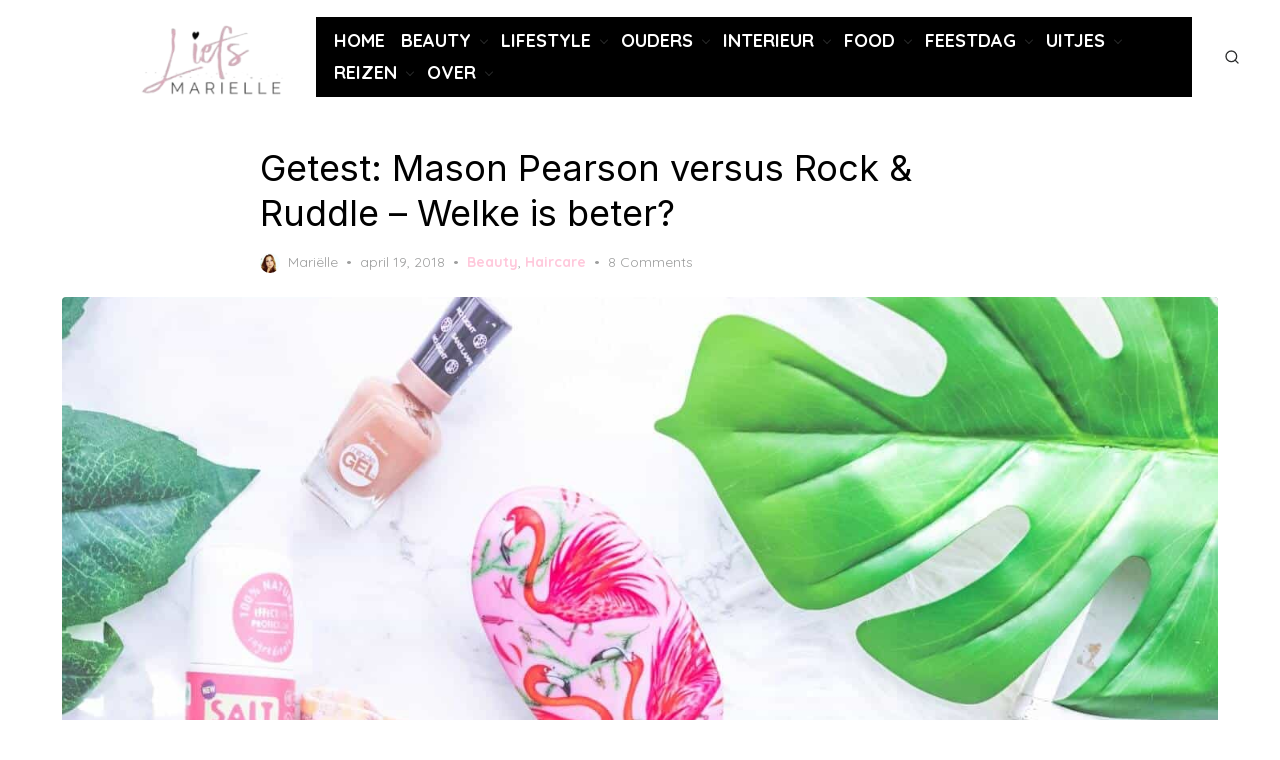

--- FILE ---
content_type: text/html; charset=UTF-8
request_url: https://liefsmarielle.nl/mason-pearson-versus-rock-ruddle/
body_size: 40005
content:
<!DOCTYPE html>
<html lang="nl-NL" prefix="og: https://ogp.me/ns#">
<head><meta charset="UTF-8"><script>if(navigator.userAgent.match(/MSIE|Internet Explorer/i)||navigator.userAgent.match(/Trident\/7\..*?rv:11/i)){var href=document.location.href;if(!href.match(/[?&]nowprocket/)){if(href.indexOf("?")==-1){if(href.indexOf("#")==-1){document.location.href=href+"?nowprocket=1"}else{document.location.href=href.replace("#","?nowprocket=1#")}}else{if(href.indexOf("#")==-1){document.location.href=href+"&nowprocket=1"}else{document.location.href=href.replace("#","&nowprocket=1#")}}}}</script><script>class RocketLazyLoadScripts{constructor(){this.v="1.2.5.1",this.triggerEvents=["keydown","mousedown","mousemove","touchmove","touchstart","touchend","wheel"],this.userEventHandler=this._triggerListener.bind(this),this.touchStartHandler=this._onTouchStart.bind(this),this.touchMoveHandler=this._onTouchMove.bind(this),this.touchEndHandler=this._onTouchEnd.bind(this),this.clickHandler=this._onClick.bind(this),this.interceptedClicks=[],this.interceptedClickListeners=[],this._interceptClickListeners(this),window.addEventListener("pageshow",e=>{this.persisted=e.persisted,this.everythingLoaded&&this._triggerLastFunctions()}),document.addEventListener("DOMContentLoaded",()=>{this._preconnect3rdParties()}),this.delayedScripts={normal:[],async:[],defer:[]},this.trash=[],this.allJQueries=[]}_addUserInteractionListener(e){if(document.hidden){e._triggerListener();return}this.triggerEvents.forEach(t=>window.addEventListener(t,e.userEventHandler,{passive:!0})),window.addEventListener("touchstart",e.touchStartHandler,{passive:!0}),window.addEventListener("mousedown",e.touchStartHandler),document.addEventListener("visibilitychange",e.userEventHandler)}_removeUserInteractionListener(){this.triggerEvents.forEach(e=>window.removeEventListener(e,this.userEventHandler,{passive:!0})),document.removeEventListener("visibilitychange",this.userEventHandler)}_onTouchStart(e){"HTML"!==e.target.tagName&&(window.addEventListener("touchend",this.touchEndHandler),window.addEventListener("mouseup",this.touchEndHandler),window.addEventListener("touchmove",this.touchMoveHandler,{passive:!0}),window.addEventListener("mousemove",this.touchMoveHandler),e.target.addEventListener("click",this.clickHandler),this._disableOtherEventListeners(e.target,!0),this._renameDOMAttribute(e.target,"onclick","rocket-onclick"),this._pendingClickStarted())}_onTouchMove(e){window.removeEventListener("touchend",this.touchEndHandler),window.removeEventListener("mouseup",this.touchEndHandler),window.removeEventListener("touchmove",this.touchMoveHandler,{passive:!0}),window.removeEventListener("mousemove",this.touchMoveHandler),e.target.removeEventListener("click",this.clickHandler),this._disableOtherEventListeners(e.target,!1),this._renameDOMAttribute(e.target,"rocket-onclick","onclick"),this._pendingClickFinished()}_onTouchEnd(){window.removeEventListener("touchend",this.touchEndHandler),window.removeEventListener("mouseup",this.touchEndHandler),window.removeEventListener("touchmove",this.touchMoveHandler,{passive:!0}),window.removeEventListener("mousemove",this.touchMoveHandler)}_onClick(e){e.target.removeEventListener("click",this.clickHandler),this._disableOtherEventListeners(e.target,!1),this._renameDOMAttribute(e.target,"rocket-onclick","onclick"),this.interceptedClicks.push(e),e.preventDefault(),e.stopPropagation(),e.stopImmediatePropagation(),this._pendingClickFinished()}_replayClicks(){window.removeEventListener("touchstart",this.touchStartHandler,{passive:!0}),window.removeEventListener("mousedown",this.touchStartHandler),this.interceptedClicks.forEach(e=>{e.target.dispatchEvent(new MouseEvent("click",{view:e.view,bubbles:!0,cancelable:!0}))})}_interceptClickListeners(e){EventTarget.prototype.addEventListenerBase=EventTarget.prototype.addEventListener,EventTarget.prototype.addEventListener=function(t,i,r){"click"!==t||e.windowLoaded||i===e.clickHandler||e.interceptedClickListeners.push({target:this,func:i,options:r}),(this||window).addEventListenerBase(t,i,r)}}_disableOtherEventListeners(e,t){this.interceptedClickListeners.forEach(i=>{i.target===e&&(t?e.removeEventListener("click",i.func,i.options):e.addEventListener("click",i.func,i.options))}),e.parentNode!==document.documentElement&&this._disableOtherEventListeners(e.parentNode,t)}_waitForPendingClicks(){return new Promise(e=>{this._isClickPending?this._pendingClickFinished=e:e()})}_pendingClickStarted(){this._isClickPending=!0}_pendingClickFinished(){this._isClickPending=!1}_renameDOMAttribute(e,t,i){e.hasAttribute&&e.hasAttribute(t)&&(event.target.setAttribute(i,event.target.getAttribute(t)),event.target.removeAttribute(t))}_triggerListener(){this._removeUserInteractionListener(this),"loading"===document.readyState?document.addEventListener("DOMContentLoaded",this._loadEverythingNow.bind(this)):this._loadEverythingNow()}_preconnect3rdParties(){let e=[];document.querySelectorAll("script[type=rocketlazyloadscript][data-rocket-src]").forEach(t=>{let i=t.getAttribute("data-rocket-src");if(i&&0!==i.indexOf("data:")){0===i.indexOf("//")&&(i=location.protocol+i);try{let r=new URL(i).origin;r!==location.origin&&e.push({src:r,crossOrigin:t.crossOrigin||"module"===t.getAttribute("data-rocket-type")})}catch(n){}}}),e=[...new Map(e.map(e=>[JSON.stringify(e),e])).values()],this._batchInjectResourceHints(e,"preconnect")}async _loadEverythingNow(){this.lastBreath=Date.now(),this._delayEventListeners(this),this._delayJQueryReady(this),this._handleDocumentWrite(),this._registerAllDelayedScripts(),this._preloadAllScripts(),await this._loadScriptsFromList(this.delayedScripts.normal),await this._loadScriptsFromList(this.delayedScripts.defer),await this._loadScriptsFromList(this.delayedScripts.async);try{await this._triggerDOMContentLoaded(),await this._pendingWebpackRequests(this),await this._triggerWindowLoad()}catch(e){console.error(e)}window.dispatchEvent(new Event("rocket-allScriptsLoaded")),this.everythingLoaded=!0,this._waitForPendingClicks().then(()=>{this._replayClicks()}),this._emptyTrash()}_registerAllDelayedScripts(){document.querySelectorAll("script[type=rocketlazyloadscript]").forEach(e=>{e.hasAttribute("data-rocket-src")?e.hasAttribute("async")&&!1!==e.async?this.delayedScripts.async.push(e):e.hasAttribute("defer")&&!1!==e.defer||"module"===e.getAttribute("data-rocket-type")?this.delayedScripts.defer.push(e):this.delayedScripts.normal.push(e):this.delayedScripts.normal.push(e)})}async _transformScript(e){if(await this._littleBreath(),!0===e.noModule&&"noModule"in HTMLScriptElement.prototype){e.setAttribute("data-rocket-status","skipped");return}return new Promise(t=>{let i;function r(){(i||e).setAttribute("data-rocket-status","executed"),t()}try{if(navigator.userAgent.indexOf("Firefox/")>0||""===navigator.vendor)i=document.createElement("script"),[...e.attributes].forEach(e=>{let t=e.nodeName;"type"!==t&&("data-rocket-type"===t&&(t="type"),"data-rocket-src"===t&&(t="src"),i.setAttribute(t,e.nodeValue))}),e.text&&(i.text=e.text),i.hasAttribute("src")?(i.addEventListener("load",r),i.addEventListener("error",function(){i.setAttribute("data-rocket-status","failed"),t()}),setTimeout(()=>{i.isConnected||t()},1)):(i.text=e.text,r()),e.parentNode.replaceChild(i,e);else{let n=e.getAttribute("data-rocket-type"),s=e.getAttribute("data-rocket-src");n?(e.type=n,e.removeAttribute("data-rocket-type")):e.removeAttribute("type"),e.addEventListener("load",r),e.addEventListener("error",function(){e.setAttribute("data-rocket-status","failed"),t()}),s?(e.removeAttribute("data-rocket-src"),e.src=s):e.src="data:text/javascript;base64,"+window.btoa(unescape(encodeURIComponent(e.text)))}}catch(a){e.setAttribute("data-rocket-status","failed"),t()}})}async _loadScriptsFromList(e){let t=e.shift();return t&&t.isConnected?(await this._transformScript(t),this._loadScriptsFromList(e)):Promise.resolve()}_preloadAllScripts(){this._batchInjectResourceHints([...this.delayedScripts.normal,...this.delayedScripts.defer,...this.delayedScripts.async],"preload")}_batchInjectResourceHints(e,t){var i=document.createDocumentFragment();e.forEach(e=>{let r=e.getAttribute&&e.getAttribute("data-rocket-src")||e.src;if(r){let n=document.createElement("link");n.href=r,n.rel=t,"preconnect"!==t&&(n.as="script"),e.getAttribute&&"module"===e.getAttribute("data-rocket-type")&&(n.crossOrigin=!0),e.crossOrigin&&(n.crossOrigin=e.crossOrigin),e.integrity&&(n.integrity=e.integrity),i.appendChild(n),this.trash.push(n)}}),document.head.appendChild(i)}_delayEventListeners(e){let t={};function i(i,r){return t[r].eventsToRewrite.indexOf(i)>=0&&!e.everythingLoaded?"rocket-"+i:i}function r(e,r){var n;!t[n=e]&&(t[n]={originalFunctions:{add:n.addEventListener,remove:n.removeEventListener},eventsToRewrite:[]},n.addEventListener=function(){arguments[0]=i(arguments[0],n),t[n].originalFunctions.add.apply(n,arguments)},n.removeEventListener=function(){arguments[0]=i(arguments[0],n),t[n].originalFunctions.remove.apply(n,arguments)}),t[e].eventsToRewrite.push(r)}function n(t,i){let r=t[i];t[i]=null,Object.defineProperty(t,i,{get:()=>r||function(){},set(n){e.everythingLoaded?r=n:t["rocket"+i]=r=n}})}r(document,"DOMContentLoaded"),r(window,"DOMContentLoaded"),r(window,"load"),r(window,"pageshow"),r(document,"readystatechange"),n(document,"onreadystatechange"),n(window,"onload"),n(window,"onpageshow")}_delayJQueryReady(e){let t;function i(t){return e.everythingLoaded?t:t.split(" ").map(e=>"load"===e||0===e.indexOf("load.")?"rocket-jquery-load":e).join(" ")}function r(r){if(r&&r.fn&&!e.allJQueries.includes(r)){r.fn.ready=r.fn.init.prototype.ready=function(t){return e.domReadyFired?t.bind(document)(r):document.addEventListener("rocket-DOMContentLoaded",()=>t.bind(document)(r)),r([])};let n=r.fn.on;r.fn.on=r.fn.init.prototype.on=function(){return this[0]===window&&("string"==typeof arguments[0]||arguments[0]instanceof String?arguments[0]=i(arguments[0]):"object"==typeof arguments[0]&&Object.keys(arguments[0]).forEach(e=>{let t=arguments[0][e];delete arguments[0][e],arguments[0][i(e)]=t})),n.apply(this,arguments),this},e.allJQueries.push(r)}t=r}r(window.jQuery),Object.defineProperty(window,"jQuery",{get:()=>t,set(e){r(e)}})}async _pendingWebpackRequests(e){let t=document.querySelector("script[data-webpack]");async function i(){return new Promise(e=>{t.addEventListener("load",e),t.addEventListener("error",e)})}t&&(await i(),await e._requestAnimFrame(),await e._pendingWebpackRequests(e))}async _triggerDOMContentLoaded(){this.domReadyFired=!0,await this._littleBreath(),document.dispatchEvent(new Event("rocket-readystatechange")),await this._littleBreath(),document.rocketonreadystatechange&&document.rocketonreadystatechange(),await this._littleBreath(),document.dispatchEvent(new Event("rocket-DOMContentLoaded")),await this._littleBreath(),window.dispatchEvent(new Event("rocket-DOMContentLoaded"))}async _triggerWindowLoad(){await this._littleBreath(),document.dispatchEvent(new Event("rocket-readystatechange")),await this._littleBreath(),document.rocketonreadystatechange&&document.rocketonreadystatechange(),await this._littleBreath(),window.dispatchEvent(new Event("rocket-load")),await this._littleBreath(),window.rocketonload&&window.rocketonload(),await this._littleBreath(),this.allJQueries.forEach(e=>e(window).trigger("rocket-jquery-load")),await this._littleBreath();let e=new Event("rocket-pageshow");e.persisted=this.persisted,window.dispatchEvent(e),await this._littleBreath(),window.rocketonpageshow&&window.rocketonpageshow({persisted:this.persisted}),this.windowLoaded=!0}_triggerLastFunctions(){document.onreadystatechange&&document.onreadystatechange(),window.onload&&window.onload(),window.onpageshow&&window.onpageshow({persisted:this.persisted})}_handleDocumentWrite(){let e=new Map;document.write=document.writeln=function(t){let i=document.currentScript;i||console.error("WPRocket unable to document.write this: "+t);let r=document.createRange(),n=i.parentElement,s=e.get(i);void 0===s&&(s=i.nextSibling,e.set(i,s));let a=document.createDocumentFragment();r.setStart(a,0),a.appendChild(r.createContextualFragment(t)),n.insertBefore(a,s)}}async _littleBreath(){Date.now()-this.lastBreath>45&&(await this._requestAnimFrame(),this.lastBreath=Date.now())}async _requestAnimFrame(){return document.hidden?new Promise(e=>setTimeout(e)):new Promise(e=>requestAnimationFrame(e))}_emptyTrash(){this.trash.forEach(e=>e.remove())}static run(){let e=new RocketLazyLoadScripts;e._addUserInteractionListener(e)}}RocketLazyLoadScripts.run();</script>
	
	<meta name="viewport" content="width=device-width, initial-scale=1">
	<link rel="profile" href="http://gmpg.org/xfn/11">
	<script type="text/javascript">
/* <![CDATA[ */
(()=>{var e={};e.g=function(){if("object"==typeof globalThis)return globalThis;try{return this||new Function("return this")()}catch(e){if("object"==typeof window)return window}}(),function({ampUrl:n,isCustomizePreview:t,isAmpDevMode:r,noampQueryVarName:o,noampQueryVarValue:s,disabledStorageKey:i,mobileUserAgents:a,regexRegex:c}){if("undefined"==typeof sessionStorage)return;const d=new RegExp(c);if(!a.some((e=>{const n=e.match(d);return!(!n||!new RegExp(n[1],n[2]).test(navigator.userAgent))||navigator.userAgent.includes(e)})))return;e.g.addEventListener("DOMContentLoaded",(()=>{const e=document.getElementById("amp-mobile-version-switcher");if(!e)return;e.hidden=!1;const n=e.querySelector("a[href]");n&&n.addEventListener("click",(()=>{sessionStorage.removeItem(i)}))}));const g=r&&["paired-browsing-non-amp","paired-browsing-amp"].includes(window.name);if(sessionStorage.getItem(i)||t||g)return;const u=new URL(location.href),m=new URL(n);m.hash=u.hash,u.searchParams.has(o)&&s===u.searchParams.get(o)?sessionStorage.setItem(i,"1"):m.href!==u.href&&(window.stop(),location.replace(m.href))}({"ampUrl":"https:\/\/liefsmarielle.nl\/mason-pearson-versus-rock-ruddle\/?amp=1","noampQueryVarName":"noamp","noampQueryVarValue":"mobile","disabledStorageKey":"amp_mobile_redirect_disabled","mobileUserAgents":["Mobile","Android","Silk\/","Kindle","BlackBerry","Opera Mini","Opera Mobi"],"regexRegex":"^\\\/((?:.|\\n)+)\\\/([i]*)$","isCustomizePreview":false,"isAmpDevMode":false})})();
/* ]]> */
</script>
	<style>img:is([sizes="auto" i], [sizes^="auto," i]) { contain-intrinsic-size: 3000px 1500px }</style>
	
<script type="rocketlazyloadscript" data-rocket-type="text/javascript" id="google_gtagjs-js-consent-mode-data-layer">
/* <![CDATA[ */
window.dataLayer = window.dataLayer || [];function gtag(){dataLayer.push(arguments);}
gtag('consent', 'default', {"ad_personalization":"denied","ad_storage":"denied","ad_user_data":"denied","analytics_storage":"denied","functionality_storage":"denied","security_storage":"denied","personalization_storage":"denied","region":["AT","BE","BG","CH","CY","CZ","DE","DK","EE","ES","FI","FR","GB","GR","HR","HU","IE","IS","IT","LI","LT","LU","LV","MT","NL","NO","PL","PT","RO","SE","SI","SK"],"wait_for_update":500});
window._googlesitekitConsentCategoryMap = {"statistics":["analytics_storage"],"marketing":["ad_storage","ad_user_data","ad_personalization"],"functional":["functionality_storage","security_storage"],"preferences":["personalization_storage"]};
window._googlesitekitConsents = {"ad_personalization":"denied","ad_storage":"denied","ad_user_data":"denied","analytics_storage":"denied","functionality_storage":"denied","security_storage":"denied","personalization_storage":"denied","region":["AT","BE","BG","CH","CY","CZ","DE","DK","EE","ES","FI","FR","GB","GR","HR","HU","IE","IS","IT","LI","LT","LU","LV","MT","NL","NO","PL","PT","RO","SE","SI","SK"],"wait_for_update":500};
/* ]]> */
</script>



<title>Getest: de Mason Pearson versus Rock &amp; Ruddle - Welke is beter?</title><link rel="preload" as="style" href="https://fonts.googleapis.com/css?family=Inter%3A400%2C400i%2C700%2C700i%7CQuicksand%3A400%2C700&#038;subset=latin%2Clatin-ext&#038;display=swap" /><link rel="stylesheet" href="https://fonts.googleapis.com/css?family=Inter%3A400%2C400i%2C700%2C700i%7CQuicksand%3A400%2C700&#038;subset=latin%2Clatin-ext&#038;display=swap" media="print" onload="this.media='all'" /><noscript><link rel="stylesheet" href="https://fonts.googleapis.com/css?family=Inter%3A400%2C400i%2C700%2C700i%7CQuicksand%3A400%2C700&#038;subset=latin%2Clatin-ext&#038;display=swap" /></noscript>
<meta name="description" content="Rock &amp; Ruddle verkopen mooi vormgegeven haarborstels met felle kleuren en leuke patronen. De haarborstels bevatten everzwijnhaar, net als de Mason Pearson haarborstels. Deze worden ook wel de Rolls Royce onder de borstels wordt genoemd. Ik Testte de Mason Pearson versus Rock &amp; Ruddle. Benieuwd wat mijn eindoordeel is?"/>
<meta name="robots" content="follow, index, max-snippet:-1, max-video-preview:-1, max-image-preview:large"/>
<link rel="canonical" href="https://liefsmarielle.nl/mason-pearson-versus-rock-ruddle/" />
<meta property="og:locale" content="nl_NL" />
<meta property="og:type" content="article" />
<meta property="og:title" content="Getest: de Mason Pearson versus Rock &amp; Ruddle - Welke is beter?" />
<meta property="og:description" content="Rock &amp; Ruddle verkopen mooi vormgegeven haarborstels met felle kleuren en leuke patronen. De haarborstels bevatten everzwijnhaar, net als de Mason Pearson haarborstels. Deze worden ook wel de Rolls Royce onder de borstels wordt genoemd. Ik Testte de Mason Pearson versus Rock &amp; Ruddle. Benieuwd wat mijn eindoordeel is?" />
<meta property="og:url" content="https://liefsmarielle.nl/mason-pearson-versus-rock-ruddle/" />
<meta property="og:site_name" content="Liefsmarielle.nl" />
<meta property="article:publisher" content="https://www.facebook.com/liefsmarielle.nl/" />
<meta property="article:author" content="https://www.facebook.com/Me.Licious.2015/" />
<meta property="article:tag" content="haar" />
<meta property="article:tag" content="haarborstel" />
<meta property="article:tag" content="haarstyling" />
<meta property="article:tag" content="haarverzorging" />
<meta property="article:tag" content="mason pearson" />
<meta property="article:tag" content="rock &amp; ruddle" />
<meta property="article:section" content="Beauty" />
<meta property="og:updated_time" content="2019-07-11T11:19:34+02:00" />
<meta property="og:image" content="https://liefsmarielle.nl/wp-content/uploads/2018/04/rock-en-ruddle-2.jpg" />
<meta property="og:image:secure_url" content="https://liefsmarielle.nl/wp-content/uploads/2018/04/rock-en-ruddle-2.jpg" />
<meta property="og:image:width" content="750" />
<meta property="og:image:height" content="500" />
<meta property="og:image:alt" content="rock en ruddle" />
<meta property="og:image:type" content="image/jpeg" />
<meta property="article:published_time" content="2018-04-19T06:30:00+02:00" />
<meta property="article:modified_time" content="2019-07-11T11:19:34+02:00" />
<meta name="twitter:card" content="summary_large_image" />
<meta name="twitter:title" content="Getest: de Mason Pearson versus Rock &amp; Ruddle - Welke is beter?" />
<meta name="twitter:description" content="Rock &amp; Ruddle verkopen mooi vormgegeven haarborstels met felle kleuren en leuke patronen. De haarborstels bevatten everzwijnhaar, net als de Mason Pearson haarborstels. Deze worden ook wel de Rolls Royce onder de borstels wordt genoemd. Ik Testte de Mason Pearson versus Rock &amp; Ruddle. Benieuwd wat mijn eindoordeel is?" />
<meta name="twitter:site" content="@liefsmariellenl" />
<meta name="twitter:creator" content="@melicious2015" />
<meta name="twitter:image" content="https://liefsmarielle.nl/wp-content/uploads/2018/04/rock-en-ruddle-2.jpg" />
<meta name="twitter:label1" content="Geschreven door" />
<meta name="twitter:data1" content="Mariëlle" />
<meta name="twitter:label2" content="Tijd om te lezen" />
<meta name="twitter:data2" content="3 minuten" />
<script type="application/ld+json" class="rank-math-schema">{"@context":"https://schema.org","@graph":[{"@type":["Person","Organization"],"@id":"https://liefsmarielle.nl/#person","name":"Mari\u00eblle","sameAs":["https://www.facebook.com/liefsmarielle.nl/","https://twitter.com/liefsmariellenl"],"logo":{"@type":"ImageObject","@id":"https://liefsmarielle.nl/#logo","url":"https://liefsmarielle.nl/wp-content/uploads/2021/09/liefsmarielle-header-1.jpg","contentUrl":"https://liefsmarielle.nl/wp-content/uploads/2021/09/liefsmarielle-header-1.jpg","caption":"Liefsmarielle.nl","inLanguage":"nl-NL","width":"750","height":"225"},"image":{"@type":"ImageObject","@id":"https://liefsmarielle.nl/#logo","url":"https://liefsmarielle.nl/wp-content/uploads/2021/09/liefsmarielle-header-1.jpg","contentUrl":"https://liefsmarielle.nl/wp-content/uploads/2021/09/liefsmarielle-header-1.jpg","caption":"Liefsmarielle.nl","inLanguage":"nl-NL","width":"750","height":"225"}},{"@type":"WebSite","@id":"https://liefsmarielle.nl/#website","url":"https://liefsmarielle.nl","name":"Liefsmarielle.nl","publisher":{"@id":"https://liefsmarielle.nl/#person"},"inLanguage":"nl-NL"},{"@type":"ImageObject","@id":"https://liefsmarielle.nl/wp-content/uploads/2018/04/rock-en-ruddle-2.jpg","url":"https://liefsmarielle.nl/wp-content/uploads/2018/04/rock-en-ruddle-2.jpg","width":"750","height":"500","caption":"rock en ruddle","inLanguage":"nl-NL"},{"@type":"BreadcrumbList","@id":"https://liefsmarielle.nl/mason-pearson-versus-rock-ruddle/#breadcrumb","itemListElement":[{"@type":"ListItem","position":"1","item":{"@id":"https://liefsmarielle.nl","name":"Home"}},{"@type":"ListItem","position":"2","item":{"@id":"https://liefsmarielle.nl/category/beauty/","name":"Beauty"}},{"@type":"ListItem","position":"3","item":{"@id":"https://liefsmarielle.nl/mason-pearson-versus-rock-ruddle/","name":"Getest: Mason Pearson versus Rock &#038; Ruddle &#8211; Welke is beter?"}}]},{"@type":"WebPage","@id":"https://liefsmarielle.nl/mason-pearson-versus-rock-ruddle/#webpage","url":"https://liefsmarielle.nl/mason-pearson-versus-rock-ruddle/","name":"Getest: de Mason Pearson versus Rock &amp; Ruddle - Welke is beter?","datePublished":"2018-04-19T06:30:00+02:00","dateModified":"2019-07-11T11:19:34+02:00","isPartOf":{"@id":"https://liefsmarielle.nl/#website"},"primaryImageOfPage":{"@id":"https://liefsmarielle.nl/wp-content/uploads/2018/04/rock-en-ruddle-2.jpg"},"inLanguage":"nl-NL","breadcrumb":{"@id":"https://liefsmarielle.nl/mason-pearson-versus-rock-ruddle/#breadcrumb"}},{"@type":"Person","@id":"https://liefsmarielle.nl/author/admin/","name":"Mari\u00eblle","url":"https://liefsmarielle.nl/author/admin/","image":{"@type":"ImageObject","@id":"https://secure.gravatar.com/avatar/6458d9f43cf0a1e8ef05eba5b7abb49daceb2562b18c58f278a31a4debcc9cdd?s=96&amp;d=identicon&amp;r=g","url":"https://secure.gravatar.com/avatar/6458d9f43cf0a1e8ef05eba5b7abb49daceb2562b18c58f278a31a4debcc9cdd?s=96&amp;d=identicon&amp;r=g","caption":"Mari\u00eblle","inLanguage":"nl-NL"},"sameAs":["http://liefsmarielle.nl","https://www.facebook.com/Me.Licious.2015/","https://twitter.com/melicious2015"]},{"@type":"BlogPosting","headline":"Getest: de Mason Pearson versus Rock &amp; Ruddle - Welke is beter?","keywords":"Mason Pearson versus Rock &amp; Ruddle","datePublished":"2018-04-19T06:30:00+02:00","dateModified":"2019-07-11T11:19:34+02:00","articleSection":"Beauty, Haircare","author":{"@id":"https://liefsmarielle.nl/author/admin/","name":"Mari\u00eblle"},"publisher":{"@id":"https://liefsmarielle.nl/#person"},"description":"Rock &amp; Ruddle verkopen mooi vormgegeven haarborstels met felle kleuren en leuke patronen. De haarborstels bevatten everzwijnhaar, net als de Mason Pearson haarborstels. Deze worden ook wel de Rolls Royce onder de borstels wordt genoemd. Ik Testte de Mason Pearson versus Rock &amp; Ruddle. Benieuwd wat mijn eindoordeel is?","name":"Getest: de Mason Pearson versus Rock &amp; Ruddle - Welke is beter?","@id":"https://liefsmarielle.nl/mason-pearson-versus-rock-ruddle/#richSnippet","isPartOf":{"@id":"https://liefsmarielle.nl/mason-pearson-versus-rock-ruddle/#webpage"},"image":{"@id":"https://liefsmarielle.nl/wp-content/uploads/2018/04/rock-en-ruddle-2.jpg"},"inLanguage":"nl-NL","mainEntityOfPage":{"@id":"https://liefsmarielle.nl/mason-pearson-versus-rock-ruddle/#webpage"}}]}</script>


<link rel='dns-prefetch' href='//cdnjs.cloudflare.com' />
<link rel='dns-prefetch' href='//www.googletagmanager.com' />
<link rel='dns-prefetch' href='//fonts.googleapis.com' />
<link href='https://fonts.gstatic.com' crossorigin rel='preconnect' />
<style  type='text/css'  data-wpacu-inline-css-file='1'>
.sgr-main {
    transform: scale(0.895);
    transform-origin: 0 0;
    clear: both;
    padding: 10px 0 5px 0;
}

p.sgr-infotext {
    padding-bottom: 15px;
    font-size: 85%;
}

.grecaptcha-badge {
    visibility: visible;
}

</style>
<style id='wp-emoji-styles-inline-css' type='text/css'>

	img.wp-smiley, img.emoji {
		display: inline !important;
		border: none !important;
		box-shadow: none !important;
		height: 1em !important;
		width: 1em !important;
		margin: 0 0.07em !important;
		vertical-align: -0.1em !important;
		background: none !important;
		padding: 0 !important;
	}
</style>
<link rel='stylesheet' id='wp-block-library-css' href='https://liefsmarielle.nl/wp-includes/css/dist/block-library/style.min.css?ver=6.8.3' type='text/css' media='all' />
<style id='themezee-magazine-blocks-column-style-inline-css' type='text/css'>

:root{--tz-column-gap:1.5em}.tz-magazine-block,.tz-magazine-block .tz-magazine-post{margin-bottom:1.5em}.tz-magazine-block .tz-entry-image{margin:0;max-width:100%;vertical-align:top}.tz-magazine-block .tz-entry-title{font-size:24px;font-size:1.5rem}.tz-magazine-block .tz-entry-meta{font-size:15px;font-size:.9375rem}.tz-magazine-block .tz-meta-field{margin-right:.5rem}.tz-magazine-thumbnail-list .tz-magazine-post{display:flex;flex-wrap:nowrap}.tz-magazine-thumbnail-list .tz-magazine-post .tz-post-image{padding-right:.5em;padding-right:calc(var(--tz-column-gap)/3);width:30%}.tz-magazine-thumbnail-list .tz-magazine-post .tz-post-image .wp-post-image{margin:0}.tz-magazine-thumbnail-list .tz-magazine-post .tz-post-content{padding-left:.5em;padding-left:calc(var(--tz-column-gap)/3);width:70%}.tz-magazine-thumbnail-list .tz-magazine-post .tz-entry-title{font-size:18px;font-size:1.125rem}

</style>
<style id='themezee-magazine-blocks-columns-style-inline-css' type='text/css'>
.wp-block-themezee-magazine-blocks-column.tz-magazine-block{margin-bottom:0}@media only screen and (min-width:480px){.tz-magazine-columns{display:flex;flex-wrap:wrap;margin-right:-1.5em;margin-right:calc(var(--tz-column-gap)*-1)}.tz-magazine-columns .wp-block-themezee-magazine-blocks-column{padding-right:1.5em;padding-right:var(--tz-column-gap);width:50%}}

</style>
<style id='themezee-magazine-blocks-grid-style-inline-css' type='text/css'>
@media only screen and (min-width:480px){.tz-magazine-grid-columns-2,.tz-magazine-grid-columns-4{display:flex;flex-wrap:wrap;margin-right:-1.5em;margin-right:calc(var(--tz-column-gap)*-1)}.tz-magazine-grid-columns-2 .tz-post-wrap,.tz-magazine-grid-columns-4 .tz-post-wrap{box-sizing:border-box;padding-right:1.5em;padding-right:var(--tz-column-gap);width:50%}}@media only screen and (min-width:560px){.tz-magazine-grid-columns-3{display:flex;flex-wrap:wrap;margin-right:-1.5em;margin-right:calc(var(--tz-column-gap)*-1)}.tz-magazine-grid-columns-3 .tz-post-wrap{box-sizing:border-box;padding-right:1.5em;padding-right:var(--tz-column-gap);width:33.3333333333%}}@media only screen and (min-width:640px){.tz-magazine-grid-columns-4 .tz-post-wrap{box-sizing:border-box;width:25%}}

</style>
<style id='themezee-magazine-blocks-horizontal-style-inline-css' type='text/css'>
@media only screen and (min-width:560px){.tz-magazine-horizontal .tz-magazine-highlight-post .tz-magazine-post{display:flex;flex-wrap:wrap}.tz-magazine-horizontal .tz-magazine-highlight-post .tz-magazine-post .tz-post-image{box-sizing:border-box;padding-right:.75em;padding-right:calc(var(--tz-column-gap)/2);width:50%}.tz-magazine-horizontal .tz-magazine-highlight-post .tz-magazine-post .tz-post-image .wp-post-image{margin:0}.tz-magazine-horizontal .tz-magazine-highlight-post .tz-magazine-post .tz-post-content{box-sizing:border-box;padding-left:.75em;padding-left:calc(var(--tz-column-gap)/2);width:50%}}

</style>
<style id='themezee-magazine-blocks-list-style-inline-css' type='text/css'>
@media only screen and (min-width:480px){.tz-magazine-list .tz-magazine-post{display:flex;flex-wrap:wrap}.tz-magazine-list .tz-magazine-post .tz-post-image{box-sizing:border-box;padding-right:.75em;padding-right:calc(var(--tz-column-gap)/2);width:50%}.tz-magazine-list .tz-magazine-post .tz-post-image .wp-post-image{margin:0}.tz-magazine-list .tz-magazine-post .tz-post-content{box-sizing:border-box;padding-left:.75em;padding-left:calc(var(--tz-column-gap)/2);width:50%}.tz-magazine-list-40-60 .tz-magazine-post .tz-post-image{width:40%}.tz-magazine-list-40-60 .tz-magazine-post .tz-post-content{width:60%}.tz-magazine-list-30-70 .tz-magazine-post .tz-post-image{width:30%}.tz-magazine-list-30-70 .tz-magazine-post .tz-post-content{width:70%}}

</style>
<style id='themezee-magazine-blocks-vertical-style-inline-css' type='text/css'>
@media only screen and (min-width:560px){.tz-magazine-vertical{display:flex;flex-wrap:wrap}.tz-magazine-vertical .tz-magazine-highlight-post{box-sizing:border-box;padding-right:.75em;padding-right:calc(var(--tz-column-gap)/2);width:50%}.tz-magazine-vertical .tz-magazine-thumbnail-list{box-sizing:border-box;padding-left:.75em;padding-left:calc(var(--tz-column-gap)/2);width:50%}}

</style>
<style id='global-styles-inline-css' type='text/css'>
:root{--wp--preset--aspect-ratio--square: 1;--wp--preset--aspect-ratio--4-3: 4/3;--wp--preset--aspect-ratio--3-4: 3/4;--wp--preset--aspect-ratio--3-2: 3/2;--wp--preset--aspect-ratio--2-3: 2/3;--wp--preset--aspect-ratio--16-9: 16/9;--wp--preset--aspect-ratio--9-16: 9/16;--wp--preset--color--black: #000000;--wp--preset--color--cyan-bluish-gray: #abb8c3;--wp--preset--color--white: #ffffff;--wp--preset--color--pale-pink: #f78da7;--wp--preset--color--vivid-red: #cf2e2e;--wp--preset--color--luminous-vivid-orange: #ff6900;--wp--preset--color--luminous-vivid-amber: #fcb900;--wp--preset--color--light-green-cyan: #7bdcb5;--wp--preset--color--vivid-green-cyan: #00d084;--wp--preset--color--pale-cyan-blue: #8ed1fc;--wp--preset--color--vivid-cyan-blue: #0693e3;--wp--preset--color--vivid-purple: #9b51e0;--wp--preset--color--accent: #ffc9dc;--wp--preset--color--dark: #2c2d2e;--wp--preset--color--gray: #4b4c4d;--wp--preset--color--light-gray: #9d9e9e;--wp--preset--gradient--vivid-cyan-blue-to-vivid-purple: linear-gradient(135deg,rgba(6,147,227,1) 0%,rgb(155,81,224) 100%);--wp--preset--gradient--light-green-cyan-to-vivid-green-cyan: linear-gradient(135deg,rgb(122,220,180) 0%,rgb(0,208,130) 100%);--wp--preset--gradient--luminous-vivid-amber-to-luminous-vivid-orange: linear-gradient(135deg,rgba(252,185,0,1) 0%,rgba(255,105,0,1) 100%);--wp--preset--gradient--luminous-vivid-orange-to-vivid-red: linear-gradient(135deg,rgba(255,105,0,1) 0%,rgb(207,46,46) 100%);--wp--preset--gradient--very-light-gray-to-cyan-bluish-gray: linear-gradient(135deg,rgb(238,238,238) 0%,rgb(169,184,195) 100%);--wp--preset--gradient--cool-to-warm-spectrum: linear-gradient(135deg,rgb(74,234,220) 0%,rgb(151,120,209) 20%,rgb(207,42,186) 40%,rgb(238,44,130) 60%,rgb(251,105,98) 80%,rgb(254,248,76) 100%);--wp--preset--gradient--blush-light-purple: linear-gradient(135deg,rgb(255,206,236) 0%,rgb(152,150,240) 100%);--wp--preset--gradient--blush-bordeaux: linear-gradient(135deg,rgb(254,205,165) 0%,rgb(254,45,45) 50%,rgb(107,0,62) 100%);--wp--preset--gradient--luminous-dusk: linear-gradient(135deg,rgb(255,203,112) 0%,rgb(199,81,192) 50%,rgb(65,88,208) 100%);--wp--preset--gradient--pale-ocean: linear-gradient(135deg,rgb(255,245,203) 0%,rgb(182,227,212) 50%,rgb(51,167,181) 100%);--wp--preset--gradient--electric-grass: linear-gradient(135deg,rgb(202,248,128) 0%,rgb(113,206,126) 100%);--wp--preset--gradient--midnight: linear-gradient(135deg,rgb(2,3,129) 0%,rgb(40,116,252) 100%);--wp--preset--font-size--small: 14px;--wp--preset--font-size--medium: 21px;--wp--preset--font-size--large: 24px;--wp--preset--font-size--x-large: 42px;--wp--preset--font-size--normal: 16px;--wp--preset--font-size--larger: 32px;--wp--preset--font-size--huge: 48px;--wp--preset--spacing--20: 0.44rem;--wp--preset--spacing--30: 0.67rem;--wp--preset--spacing--40: 1rem;--wp--preset--spacing--50: 1.5rem;--wp--preset--spacing--60: 2.25rem;--wp--preset--spacing--70: 3.38rem;--wp--preset--spacing--80: 5.06rem;--wp--preset--shadow--natural: 6px 6px 9px rgba(0, 0, 0, 0.2);--wp--preset--shadow--deep: 12px 12px 50px rgba(0, 0, 0, 0.4);--wp--preset--shadow--sharp: 6px 6px 0px rgba(0, 0, 0, 0.2);--wp--preset--shadow--outlined: 6px 6px 0px -3px rgba(255, 255, 255, 1), 6px 6px rgba(0, 0, 0, 1);--wp--preset--shadow--crisp: 6px 6px 0px rgba(0, 0, 0, 1);}:root { --wp--style--global--content-size: 760px;--wp--style--global--wide-size: 1200px; }:where(body) { margin: 0; }.wp-site-blocks > .alignleft { float: left; margin-right: 2em; }.wp-site-blocks > .alignright { float: right; margin-left: 2em; }.wp-site-blocks > .aligncenter { justify-content: center; margin-left: auto; margin-right: auto; }:where(.wp-site-blocks) > * { margin-block-start: 2rem; margin-block-end: 0; }:where(.wp-site-blocks) > :first-child { margin-block-start: 0; }:where(.wp-site-blocks) > :last-child { margin-block-end: 0; }:root { --wp--style--block-gap: 2rem; }:root :where(.is-layout-flow) > :first-child{margin-block-start: 0;}:root :where(.is-layout-flow) > :last-child{margin-block-end: 0;}:root :where(.is-layout-flow) > *{margin-block-start: 2rem;margin-block-end: 0;}:root :where(.is-layout-constrained) > :first-child{margin-block-start: 0;}:root :where(.is-layout-constrained) > :last-child{margin-block-end: 0;}:root :where(.is-layout-constrained) > *{margin-block-start: 2rem;margin-block-end: 0;}:root :where(.is-layout-flex){gap: 2rem;}:root :where(.is-layout-grid){gap: 2rem;}.is-layout-flow > .alignleft{float: left;margin-inline-start: 0;margin-inline-end: 2em;}.is-layout-flow > .alignright{float: right;margin-inline-start: 2em;margin-inline-end: 0;}.is-layout-flow > .aligncenter{margin-left: auto !important;margin-right: auto !important;}.is-layout-constrained > .alignleft{float: left;margin-inline-start: 0;margin-inline-end: 2em;}.is-layout-constrained > .alignright{float: right;margin-inline-start: 2em;margin-inline-end: 0;}.is-layout-constrained > .aligncenter{margin-left: auto !important;margin-right: auto !important;}.is-layout-constrained > :where(:not(.alignleft):not(.alignright):not(.alignfull)){max-width: var(--wp--style--global--content-size);margin-left: auto !important;margin-right: auto !important;}.is-layout-constrained > .alignwide{max-width: var(--wp--style--global--wide-size);}body .is-layout-flex{display: flex;}.is-layout-flex{flex-wrap: wrap;align-items: center;}.is-layout-flex > :is(*, div){margin: 0;}body .is-layout-grid{display: grid;}.is-layout-grid > :is(*, div){margin: 0;}body{color: #2c2d2e;font-family: Inter, -apple-system, BlinkMacSystemFont, Segoe UI, Roboto, Oxygen-Sans, Ubuntu, Cantarell, Helvetica Neue, sans-serif;font-size: 16px;line-height: 1.75;padding-top: 0px;padding-right: 0px;padding-bottom: 0px;padding-left: 0px;}a:where(:not(.wp-element-button)){text-decoration: underline;}h1, h2, h3, h4, h5, h6{color: #000;font-family: Inter, -apple-system, BlinkMacSystemFont, Segoe UI, Roboto, Oxygen-Sans, Ubuntu, Cantarell, Helvetica Neue, sans-serif;font-weight: 400;}:root :where(.wp-element-button, .wp-block-button__link){background-color: #444;border-radius: 0;border-width: 0;color: #fff;font-family: inherit;font-size: inherit;line-height: inherit;padding-top: 10px;padding-right: 24px;padding-bottom: 10px;padding-left: 24px;text-decoration: none;}.has-black-color{color: var(--wp--preset--color--black) !important;}.has-cyan-bluish-gray-color{color: var(--wp--preset--color--cyan-bluish-gray) !important;}.has-white-color{color: var(--wp--preset--color--white) !important;}.has-pale-pink-color{color: var(--wp--preset--color--pale-pink) !important;}.has-vivid-red-color{color: var(--wp--preset--color--vivid-red) !important;}.has-luminous-vivid-orange-color{color: var(--wp--preset--color--luminous-vivid-orange) !important;}.has-luminous-vivid-amber-color{color: var(--wp--preset--color--luminous-vivid-amber) !important;}.has-light-green-cyan-color{color: var(--wp--preset--color--light-green-cyan) !important;}.has-vivid-green-cyan-color{color: var(--wp--preset--color--vivid-green-cyan) !important;}.has-pale-cyan-blue-color{color: var(--wp--preset--color--pale-cyan-blue) !important;}.has-vivid-cyan-blue-color{color: var(--wp--preset--color--vivid-cyan-blue) !important;}.has-vivid-purple-color{color: var(--wp--preset--color--vivid-purple) !important;}.has-accent-color{color: var(--wp--preset--color--accent) !important;}.has-dark-color{color: var(--wp--preset--color--dark) !important;}.has-gray-color{color: var(--wp--preset--color--gray) !important;}.has-light-gray-color{color: var(--wp--preset--color--light-gray) !important;}.has-black-background-color{background-color: var(--wp--preset--color--black) !important;}.has-cyan-bluish-gray-background-color{background-color: var(--wp--preset--color--cyan-bluish-gray) !important;}.has-white-background-color{background-color: var(--wp--preset--color--white) !important;}.has-pale-pink-background-color{background-color: var(--wp--preset--color--pale-pink) !important;}.has-vivid-red-background-color{background-color: var(--wp--preset--color--vivid-red) !important;}.has-luminous-vivid-orange-background-color{background-color: var(--wp--preset--color--luminous-vivid-orange) !important;}.has-luminous-vivid-amber-background-color{background-color: var(--wp--preset--color--luminous-vivid-amber) !important;}.has-light-green-cyan-background-color{background-color: var(--wp--preset--color--light-green-cyan) !important;}.has-vivid-green-cyan-background-color{background-color: var(--wp--preset--color--vivid-green-cyan) !important;}.has-pale-cyan-blue-background-color{background-color: var(--wp--preset--color--pale-cyan-blue) !important;}.has-vivid-cyan-blue-background-color{background-color: var(--wp--preset--color--vivid-cyan-blue) !important;}.has-vivid-purple-background-color{background-color: var(--wp--preset--color--vivid-purple) !important;}.has-accent-background-color{background-color: var(--wp--preset--color--accent) !important;}.has-dark-background-color{background-color: var(--wp--preset--color--dark) !important;}.has-gray-background-color{background-color: var(--wp--preset--color--gray) !important;}.has-light-gray-background-color{background-color: var(--wp--preset--color--light-gray) !important;}.has-black-border-color{border-color: var(--wp--preset--color--black) !important;}.has-cyan-bluish-gray-border-color{border-color: var(--wp--preset--color--cyan-bluish-gray) !important;}.has-white-border-color{border-color: var(--wp--preset--color--white) !important;}.has-pale-pink-border-color{border-color: var(--wp--preset--color--pale-pink) !important;}.has-vivid-red-border-color{border-color: var(--wp--preset--color--vivid-red) !important;}.has-luminous-vivid-orange-border-color{border-color: var(--wp--preset--color--luminous-vivid-orange) !important;}.has-luminous-vivid-amber-border-color{border-color: var(--wp--preset--color--luminous-vivid-amber) !important;}.has-light-green-cyan-border-color{border-color: var(--wp--preset--color--light-green-cyan) !important;}.has-vivid-green-cyan-border-color{border-color: var(--wp--preset--color--vivid-green-cyan) !important;}.has-pale-cyan-blue-border-color{border-color: var(--wp--preset--color--pale-cyan-blue) !important;}.has-vivid-cyan-blue-border-color{border-color: var(--wp--preset--color--vivid-cyan-blue) !important;}.has-vivid-purple-border-color{border-color: var(--wp--preset--color--vivid-purple) !important;}.has-accent-border-color{border-color: var(--wp--preset--color--accent) !important;}.has-dark-border-color{border-color: var(--wp--preset--color--dark) !important;}.has-gray-border-color{border-color: var(--wp--preset--color--gray) !important;}.has-light-gray-border-color{border-color: var(--wp--preset--color--light-gray) !important;}.has-vivid-cyan-blue-to-vivid-purple-gradient-background{background: var(--wp--preset--gradient--vivid-cyan-blue-to-vivid-purple) !important;}.has-light-green-cyan-to-vivid-green-cyan-gradient-background{background: var(--wp--preset--gradient--light-green-cyan-to-vivid-green-cyan) !important;}.has-luminous-vivid-amber-to-luminous-vivid-orange-gradient-background{background: var(--wp--preset--gradient--luminous-vivid-amber-to-luminous-vivid-orange) !important;}.has-luminous-vivid-orange-to-vivid-red-gradient-background{background: var(--wp--preset--gradient--luminous-vivid-orange-to-vivid-red) !important;}.has-very-light-gray-to-cyan-bluish-gray-gradient-background{background: var(--wp--preset--gradient--very-light-gray-to-cyan-bluish-gray) !important;}.has-cool-to-warm-spectrum-gradient-background{background: var(--wp--preset--gradient--cool-to-warm-spectrum) !important;}.has-blush-light-purple-gradient-background{background: var(--wp--preset--gradient--blush-light-purple) !important;}.has-blush-bordeaux-gradient-background{background: var(--wp--preset--gradient--blush-bordeaux) !important;}.has-luminous-dusk-gradient-background{background: var(--wp--preset--gradient--luminous-dusk) !important;}.has-pale-ocean-gradient-background{background: var(--wp--preset--gradient--pale-ocean) !important;}.has-electric-grass-gradient-background{background: var(--wp--preset--gradient--electric-grass) !important;}.has-midnight-gradient-background{background: var(--wp--preset--gradient--midnight) !important;}.has-small-font-size{font-size: var(--wp--preset--font-size--small) !important;}.has-medium-font-size{font-size: var(--wp--preset--font-size--medium) !important;}.has-large-font-size{font-size: var(--wp--preset--font-size--large) !important;}.has-x-large-font-size{font-size: var(--wp--preset--font-size--x-large) !important;}.has-normal-font-size{font-size: var(--wp--preset--font-size--normal) !important;}.has-larger-font-size{font-size: var(--wp--preset--font-size--larger) !important;}.has-huge-font-size{font-size: var(--wp--preset--font-size--huge) !important;}
:root :where(.wp-block-pullquote){font-size: 1.5em;line-height: 1.6;}
:root :where(.wp-block-cover){min-height: 480px;}
:root :where(.wp-block-separator){border-color: #eeeeee;border-width: 0 0 1px 0;border-style: solid;}:root :where(.wp-block-separator:not(.is-style-wide):not(.is-style-dots):not(.alignwide):not(.alignfull)){width: 80px;border-bottom-width: 4px;border-bottom-color: currentColor;}
</style>
<link data-minify="1" rel='stylesheet' id='widgetopts-styles-css' href='https://liefsmarielle.nl/wp-content/cache/min/1/wp-content/plugins/extended-widget-options/assets/css/widget-options.css?ver=1762288288' type='text/css' media='all' />
<link data-minify="1" rel='stylesheet' id='pipdig-lookbook-component-css-css' href='https://liefsmarielle.nl/wp-content/cache/min/1/wp-content/plugins/lookbook/templates/component/style.css?ver=1762288288' type='text/css' media='all' />
<link data-minify="1" rel='stylesheet' id='lity-css' href='https://liefsmarielle.nl/wp-content/cache/min/1/ajax/libs/lity/2.3.1/lity.min.css?ver=1762288288' type='text/css' media='all' />

<link data-minify="1" rel='stylesheet' id='artpop-style-css' href='https://liefsmarielle.nl/wp-content/cache/min/1/wp-content/themes/artpop/style.css?ver=1762288288' type='text/css' media='all' />
<style id='artpop-style-inline-css' type='text/css'>
.mobile-header .site-logo {max-width: 180px;}
		@media screen and (min-width: 720px) { .mobile-header .site-logo {max-width: 160px;} }
		@media screen and (min-width: 1024px) { .site-logo {max-width: 160px;} }
		.site-title a, .site-title a:hover {color: #efc2da;}
		.entry-content .has-accent-color, a, .entry-title a:hover, .main-navigation ul ul li:hover > a, .cat-links a, .comment-metadata .comment-edit-link, .read-more:hover, .trending-posts-title h2 .divider, .related-posts-title .divider, .widget a:hover, .widget_text a, .widget_designlab_profile .more-link, .sidebar .widget_tag_cloud a:hover, .widget-title .divider, .posts-navigation a:hover, .post-navigation a:hover .meta-nav, .post-navigation a:hover .post-title, .author-link a:hover, .wp-block-latest-posts.is-grid li a:hover {
			color: #ffc9dc;
		}
		.entry-content .has-accent-background-color, button, .button, input[type='button'], input[type='reset'], input[type='submit'], .read-more:after, .post-navigation a:hover .nav-arrow, .pagination .current, .pagination .page-numbers:hover, .post-edit-link, .reply a, .swiper .swiper-pagination-bullet-active, #sb_instagram .sbi_follow_btn a {
			background-color: #ffc9dc;
		}
		.main-navigation ul ul, .entry-meta-top .comments-link > a:hover:after, .entry-meta-top .comments-link > span:hover:after, .header-4 .main-navigation > ul > li:focus > a:before, .header-4 .main-navigation > ul > li.current-menu-item > a:before, .tags-links a {
			border-color: #ffc9dc;
		}
		.woocommerce div.product p.price, .woocommerce div.product span.price, .woocommerce .woocommerce-info:before {color: #ffc9dc;}
		.woocommerce .woocommerce-info, .woocommerce div.product .woocommerce-tabs ul.tabs li.active {border-top-color: #ffc9dc;}
		.woocommerce #respond input#submit.alt:hover, .woocommerce a.button.alt:hover, .woocommerce button.button.alt:hover, .woocommerce input.button.alt:hover, .woocommerce span.onsale, .woocommerce .widget_price_filter .ui-slider .ui-slider-range, .woocommerce .widget_price_filter .ui-slider .ui-slider-handle {background-color: #ffc9dc;}
		
			button, .button, input[type='button'], input[type='reset'], input[type='submit'], .standard-post .read-more:after, .pagination .current, .pagination .page-numbers:hover, .post-edit-link, .reply a, #sb_instagram .sbi_follow_btn a {color: rgba(0,0,0,.8);}
</style>
<style id='rocket-lazyload-inline-css' type='text/css'>
.rll-youtube-player{position:relative;padding-bottom:56.23%;height:0;overflow:hidden;max-width:100%;}.rll-youtube-player:focus-within{outline: 2px solid currentColor;outline-offset: 5px;}.rll-youtube-player iframe{position:absolute;top:0;left:0;width:100%;height:100%;z-index:100;background:0 0}.rll-youtube-player img{bottom:0;display:block;left:0;margin:auto;max-width:100%;width:100%;position:absolute;right:0;top:0;border:none;height:auto;-webkit-transition:.4s all;-moz-transition:.4s all;transition:.4s all}.rll-youtube-player img:hover{-webkit-filter:brightness(75%)}.rll-youtube-player .play{height:100%;width:100%;left:0;top:0;position:absolute;background:var(--wpr-bg-80c13256-c08a-458d-bb9d-52e121aebf6c) no-repeat center;background-color: transparent !important;cursor:pointer;border:none;}.wp-embed-responsive .wp-has-aspect-ratio .rll-youtube-player{position:absolute;padding-bottom:0;width:100%;height:100%;top:0;bottom:0;left:0;right:0}
</style>
<script type="text/javascript" id="sgr-js-extra">
/* <![CDATA[ */
var sgr = {"sgr_site_key":"6Lf_LcklAAAAAKu3c97MruUi9q4sPJOTtbcHEBXP"};
/* ]]> */
</script>
<script type="rocketlazyloadscript" data-minify="1" data-rocket-type="text/javascript" data-rocket-src="https://liefsmarielle.nl/wp-content/cache/min/1/wp-content/plugins/simple-google-recaptcha/sgr.js?ver=1762288288" id="sgr-js" defer></script>
<script type="text/javascript" src="https://liefsmarielle.nl/wp-includes/js/jquery/jquery.min.js?ver=3.7.1" id="jquery-core-js" defer></script>
<script type="rocketlazyloadscript" data-rocket-type="text/javascript" data-rocket-src="https://liefsmarielle.nl/wp-includes/js/jquery/jquery-migrate.min.js?ver=3.4.1" id="jquery-migrate-js" defer></script>
<script type="rocketlazyloadscript" data-minify="1" data-rocket-type="text/javascript" data-rocket-src="https://liefsmarielle.nl/wp-content/cache/min/1/wp-content/plugins/lookbook/templates/component/component.js?ver=1762288288" id="pipdig-lookbook-component-js-js" defer></script>
<script type="rocketlazyloadscript" data-minify="1" data-rocket-type="text/javascript" data-rocket-src="https://liefsmarielle.nl/wp-content/cache/min/1/ajax/libs/lity/2.3.1/lity.min.js?ver=1762288288" id="lity-js" defer></script>



<script type="rocketlazyloadscript" data-rocket-type="text/javascript" data-rocket-src="https://www.googletagmanager.com/gtag/js?id=G-KPFWV9N8NQ" id="google_gtagjs-js" async></script>
<script type="rocketlazyloadscript" data-rocket-type="text/javascript" id="google_gtagjs-js-after">
/* <![CDATA[ */
window.dataLayer = window.dataLayer || [];function gtag(){dataLayer.push(arguments);}
gtag("set","linker",{"domains":["liefsmarielle.nl"]});
gtag("js", new Date());
gtag("set", "developer_id.dZTNiMT", true);
gtag("config", "G-KPFWV9N8NQ");
/* ]]> */
</script>
<link rel="alternate" title="oEmbed (JSON)" type="application/json+oembed" href="https://liefsmarielle.nl/wp-json/oembed/1.0/embed?url=https%3A%2F%2Fliefsmarielle.nl%2Fmason-pearson-versus-rock-ruddle%2F" />
<link rel="alternate" title="oEmbed (XML)" type="text/xml+oembed" href="https://liefsmarielle.nl/wp-json/oembed/1.0/embed?url=https%3A%2F%2Fliefsmarielle.nl%2Fmason-pearson-versus-rock-ruddle%2F&#038;format=xml" />
<script type="rocketlazyloadscript">document.createElement( "picture" );if(!window.HTMLPictureElement && document.addEventListener) {window.addEventListener("DOMContentLoaded", function() {var s = document.createElement("script");s.src = "https://liefsmarielle.nl/wp-content/plugins/webp-express/js/picturefill.min.js";document.body.appendChild(s);});}</script><link rel="alternate" type="text/html" media="only screen and (max-width: 640px)" href="https://liefsmarielle.nl/mason-pearson-versus-rock-ruddle/?amp=1">

<meta name="google-adsense-platform-account" content="ca-host-pub-2644536267352236">
<meta name="google-adsense-platform-domain" content="sitekit.withgoogle.com">

<link rel="amphtml" href="https://liefsmarielle.nl/mason-pearson-versus-rock-ruddle/?amp=1"><style>#amp-mobile-version-switcher{left:0;position:absolute;width:100%;z-index:100}#amp-mobile-version-switcher>a{background-color:#444;border:0;color:#eaeaea;display:block;font-family:-apple-system,BlinkMacSystemFont,Segoe UI,Roboto,Oxygen-Sans,Ubuntu,Cantarell,Helvetica Neue,sans-serif;font-size:16px;font-weight:600;padding:15px 0;text-align:center;-webkit-text-decoration:none;text-decoration:none}#amp-mobile-version-switcher>a:active,#amp-mobile-version-switcher>a:focus,#amp-mobile-version-switcher>a:hover{-webkit-text-decoration:underline;text-decoration:underline}</style><link rel="icon" href="https://liefsmarielle.nl/wp-content/uploads/2021/05/favicon-liefsmarielle-100x100.png" sizes="32x32" />
<link rel="icon" href="https://liefsmarielle.nl/wp-content/uploads/2021/05/favicon-liefsmarielle.png" sizes="192x192" />
<link rel="apple-touch-icon" href="https://liefsmarielle.nl/wp-content/uploads/2021/05/favicon-liefsmarielle.png" />
<meta name="msapplication-TileImage" content="https://liefsmarielle.nl/wp-content/uploads/2021/05/favicon-liefsmarielle.png" />
		<style type="text/css" id="wp-custom-css">
			.site-branding {
        margin: 0;
        padding: 8px 0px 0px 100px; !important
        text-align: left;
    }
.main-navigation a {
    display: block;
    text-decoration: none;
    font-size: 18px;
		color: #fff;
}
.main-navigation > ul > li > a {
        padding: 4px;
        margin: 0;
        line-height: 24px;
        font-size: 18px;
        font-weight: 700;
        text-transform: uppercase;
        border: 0;
        opacity: 1;
        transition: color 0.3sease-in-out 0s, opacity 0.3sease-in-out 0s;

    }
.main-navigation ul ul a {
        display: block;
        margin: 0;
        padding: 8px 20px;
        line-height: 20px;
				font-size: 18px;
		background-color: #000000;
    }
}
.main-menu{
	background-color:#000000;
}
.featured-carousel {
        padding: 25px 25px;
        border-color: #faf0e6 !important;
     		border: 5px;
        border:0.5rem;
        border-style: solid none solid none;
    }
.main-navigation ul {
    list-style: none;
    margin: 0;
    padding-top: 8px;
    /* padding-right: 30px; */
    padding-bottom: 8px;
    padding-left: 10px;
		background-color: #000000;
}
  
.grid-post .entry-title {
    font-size: 1.1rem;
    text-align: left;
    margin-bottom: 1rem;
}
.content-area {
        flex: 0 0 72%;
        max-width: 72%;
    }
.sidebar {
        flex: 0 0 28%;
        max-width: 28%;
    }
.taxonomy-description {
   max-width: 1200px;
    margin: 0.5rem auto 0;
    color: #9D9E9E;
    text-align: center;
}
.featured-carousel {
    padding: 25px 25px;
    border-color: #000 !important;
    border: 2px;
    border: 0.25rem;
    border-style: solid none solid none;
}		</style>
			
	<script type="rocketlazyloadscript">
		var shopr_mosaic_ids = [], shopr_mosaic_filters = [], shopr_columns = 4;
	</script>
	<noscript><style id="rocket-lazyload-nojs-css">.rll-youtube-player, [data-lazy-src]{display:none !important;}</style></noscript><style id="wpr-lazyload-bg-container"></style><style id="wpr-lazyload-bg-exclusion"></style>
<noscript>
<style id="wpr-lazyload-bg-nostyle">.rll-youtube-player .play{--wpr-bg-80c13256-c08a-458d-bb9d-52e121aebf6c: url('https://liefsmarielle.nl/wp-content/plugins/wp-rocket/assets/img/youtube.png');}</style>
</noscript>
<script type="application/javascript">const rocket_pairs = [{"selector":".rll-youtube-player .play","style":".rll-youtube-player .play{--wpr-bg-80c13256-c08a-458d-bb9d-52e121aebf6c: url('https:\/\/liefsmarielle.nl\/wp-content\/plugins\/wp-rocket\/assets\/img\/youtube.png');}","hash":"80c13256-c08a-458d-bb9d-52e121aebf6c","url":"https:\/\/liefsmarielle.nl\/wp-content\/plugins\/wp-rocket\/assets\/img\/youtube.png"}]; const rocket_excluded_pairs = [];</script></head>
<body class="wp-singular post-template-default single single-post postid-11981 single-format-standard wp-custom-logo wp-embed-responsive wp-theme-artpop has-no-sidebar" >

<a class="skip-link screen-reader-text" href="#content">Skip to the content</a>
<div id="page" class="site">

	<header id="masthead" class="site-header">
		<div class="header-1 is-fixed">
			<div class="main-header" id="main-header">
				
<div class="container">
	<div class="header-wrapper">
		<div class="site-branding">
			<p class="site-logo"><a href="https://liefsmarielle.nl/" class="custom-logo-link" rel="home"><img width="187" height="100" src="https://liefsmarielle.nl/wp-content/uploads/2023/10/cropped-liefsmarielle-header-1-removebg-preview-1-1-e1696320078520.webp" class="custom-logo" alt="liefsmarielle-header-logo" /></a></p>		</div>
		
	<nav id="site-navigation" class="main-navigation" role="navigation" aria-label="Main Navigation">
		<ul id="main-menu" class="main-menu"><li id="menu-item-24879" class="menu-item menu-item-type-custom menu-item-object-custom menu-item-home menu-item-24879"><a href="https://liefsmarielle.nl/">Home</a></li>
<li id="menu-item-11875" class="menu-item menu-item-type-taxonomy menu-item-object-category current-post-ancestor current-menu-parent current-post-parent menu-item-has-children menu-item-11875"><a href="https://liefsmarielle.nl/category/beauty/" aria-haspopup="true" aria-expanded="false">Beauty</a><span class="sub-menu-icon"></span>
<ul class="sub-menu">
	<li id="menu-item-10465" class="menu-item menu-item-type-taxonomy menu-item-object-category menu-item-10465"><a href="https://liefsmarielle.nl/category/beauty/make-up/">Make-up</a></li>
	<li id="menu-item-10466" class="menu-item menu-item-type-taxonomy menu-item-object-category menu-item-10466"><a href="https://liefsmarielle.nl/category/beauty/parfum/">Parfum</a></li>
	<li id="menu-item-10471" class="menu-item menu-item-type-taxonomy menu-item-object-category current-post-ancestor current-menu-parent current-post-parent menu-item-10471"><a href="https://liefsmarielle.nl/category/beauty/haircare/">Haircare</a></li>
	<li id="menu-item-10463" class="menu-item menu-item-type-taxonomy menu-item-object-category menu-item-10463"><a href="https://liefsmarielle.nl/category/beauty/bodycare/">Bodycare</a></li>
	<li id="menu-item-10467" class="menu-item menu-item-type-taxonomy menu-item-object-category menu-item-10467"><a href="https://liefsmarielle.nl/category/beauty/skincare/">Skincare</a></li>
	<li id="menu-item-10464" class="menu-item menu-item-type-taxonomy menu-item-object-category menu-item-10464"><a href="https://liefsmarielle.nl/category/beauty/budget-make-up/">Budget Make-up</a></li>
	<li id="menu-item-11403" class="menu-item menu-item-type-taxonomy menu-item-object-category menu-item-11403"><a href="https://liefsmarielle.nl/category/beauty/nagels/">Nagels</a></li>
	<li id="menu-item-25723" class="menu-item menu-item-type-taxonomy menu-item-object-category current-post-ancestor current-menu-parent current-post-parent menu-item-25723"><a href="https://liefsmarielle.nl/category/beauty/" title="bekijk alle Beauty">All Beauty</a></li>
</ul>
</li>
<li id="menu-item-11906" class="menu-item menu-item-type-taxonomy menu-item-object-category menu-item-has-children menu-item-11906"><a href="https://liefsmarielle.nl/category/lifestyle/" aria-haspopup="true" aria-expanded="false">Lifestyle</a><span class="sub-menu-icon"></span>
<ul class="sub-menu">
	<li id="menu-item-16490" class="menu-item menu-item-type-taxonomy menu-item-object-category menu-item-has-children menu-item-16490"><a href="https://liefsmarielle.nl/category/fashion/" aria-haspopup="true" aria-expanded="false">Fashion</a><span class="sub-menu-icon"></span>
	<ul class="sub-menu">
		<li id="menu-item-18046" class="menu-item menu-item-type-taxonomy menu-item-object-category menu-item-18046"><a href="https://liefsmarielle.nl/category/fashion/outfits/">Outfits</a></li>
		<li id="menu-item-18112" class="menu-item menu-item-type-taxonomy menu-item-object-category menu-item-18112"><a href="https://liefsmarielle.nl/category/fashion/sieraden/">Sieraden</a></li>
		<li id="menu-item-18114" class="menu-item menu-item-type-taxonomy menu-item-object-category menu-item-18114"><a href="https://liefsmarielle.nl/category/fashion/accessoires/">Accessoires</a></li>
		<li id="menu-item-18113" class="menu-item menu-item-type-taxonomy menu-item-object-category menu-item-18113"><a href="https://liefsmarielle.nl/category/fashion/schoenen/">Schoenen</a></li>
		<li id="menu-item-18111" class="menu-item menu-item-type-taxonomy menu-item-object-category menu-item-18111"><a href="https://liefsmarielle.nl/category/fashion/shoplog/">Shoplog</a></li>
		<li id="menu-item-25724" class="menu-item menu-item-type-taxonomy menu-item-object-category menu-item-25724"><a href="https://liefsmarielle.nl/category/fashion/" title="Bekijk alle Fashion">All Fashion</a></li>
	</ul>
</li>
	<li id="menu-item-18778" class="menu-item menu-item-type-taxonomy menu-item-object-category menu-item-has-children menu-item-18778"><a href="https://liefsmarielle.nl/category/lifestyle/gezondheid/" aria-haspopup="true" aria-expanded="false">Gezondheid</a><span class="sub-menu-icon"></span>
	<ul class="sub-menu">
		<li id="menu-item-18782" class="menu-item menu-item-type-taxonomy menu-item-object-category menu-item-18782"><a href="https://liefsmarielle.nl/category/lifestyle/gezondheid/afvallen/">Afvallen</a></li>
		<li id="menu-item-18783" class="menu-item menu-item-type-taxonomy menu-item-object-category menu-item-18783"><a href="https://liefsmarielle.nl/category/lifestyle/gezondheid/gezonde-voeding/">Gezonde voeding</a></li>
		<li id="menu-item-18780" class="menu-item menu-item-type-taxonomy menu-item-object-category menu-item-18780"><a href="https://liefsmarielle.nl/category/lifestyle/gezondheid/hygiene/">Hygiëne</a></li>
		<li id="menu-item-18781" class="menu-item menu-item-type-taxonomy menu-item-object-category menu-item-18781"><a href="https://liefsmarielle.nl/category/lifestyle/gezondheid/gezondheidskwalen/">gezondheidskwalen</a></li>
		<li id="menu-item-18779" class="menu-item menu-item-type-taxonomy menu-item-object-category menu-item-18779"><a href="https://liefsmarielle.nl/category/lifestyle/gezondheid/sporten-en-bewegen/">Sporten</a></li>
	</ul>
</li>
	<li id="menu-item-25726" class="menu-item menu-item-type-taxonomy menu-item-object-category menu-item-25726"><a href="https://liefsmarielle.nl/category/lifestyle/gezondheid/" title="Bekijk alle Gezondheid">All Gezondheid</a></li>
	<li id="menu-item-18789" class="menu-item menu-item-type-taxonomy menu-item-object-category menu-item-has-children menu-item-18789"><a href="https://liefsmarielle.nl/category/lifestyle/huishouden/" aria-haspopup="true" aria-expanded="false">Huishouden</a><span class="sub-menu-icon"></span>
	<ul class="sub-menu">
		<li id="menu-item-18795" class="menu-item menu-item-type-taxonomy menu-item-object-category menu-item-18795"><a href="https://liefsmarielle.nl/category/lifestyle/huishouden/opruimen/">Opruimen</a></li>
		<li id="menu-item-18796" class="menu-item menu-item-type-taxonomy menu-item-object-category menu-item-18796"><a href="https://liefsmarielle.nl/category/lifestyle/huishouden/schoonmaken/">Schoonmaken</a></li>
	</ul>
</li>
	<li id="menu-item-25727" class="menu-item menu-item-type-taxonomy menu-item-object-category menu-item-25727"><a href="https://liefsmarielle.nl/category/lifestyle/huishouden/" title="Bekijk alles huishouden">All Huishouden</a></li>
	<li id="menu-item-11946" class="menu-item menu-item-type-taxonomy menu-item-object-category menu-item-11946"><a href="https://liefsmarielle.nl/category/lifestyle/tuin/">Tuin</a></li>
	<li id="menu-item-23388" class="menu-item menu-item-type-taxonomy menu-item-object-category menu-item-23388"><a href="https://liefsmarielle.nl/category/interieur/bloemen-en-planten/">Bloemen en planten</a></li>
	<li id="menu-item-34958" class="menu-item menu-item-type-taxonomy menu-item-object-category menu-item-has-children menu-item-34958"><a href="https://liefsmarielle.nl/category/lifestyle/boeken/" aria-haspopup="true" aria-expanded="false">Boeken</a><span class="sub-menu-icon"></span>
	<ul class="sub-menu">
		<li id="menu-item-34959" class="menu-item menu-item-type-taxonomy menu-item-object-category menu-item-34959"><a href="https://liefsmarielle.nl/category/lifestyle/koken-en-tafelen/kookboeken/">Kookboeken</a></li>
		<li id="menu-item-34962" class="menu-item menu-item-type-taxonomy menu-item-object-category menu-item-34962"><a href="https://liefsmarielle.nl/category/lifestyle/boeken/kinderboeken/">Kinderboeken</a></li>
	</ul>
</li>
	<li id="menu-item-21202" class="menu-item menu-item-type-taxonomy menu-item-object-category menu-item-21202"><a href="https://liefsmarielle.nl/category/lifestyle/film-serie/" title="Film &#038; Serie">Film &amp; Serie</a></li>
	<li id="menu-item-18115" class="menu-item menu-item-type-taxonomy menu-item-object-category menu-item-18115"><a href="https://liefsmarielle.nl/category/lifestyle/gadgets/">Gadgets</a></li>
	<li id="menu-item-26602" class="menu-item menu-item-type-taxonomy menu-item-object-category menu-item-26602"><a href="https://liefsmarielle.nl/category/lifestyle/spellen/">Spellen</a></li>
	<li id="menu-item-12981" class="menu-item menu-item-type-taxonomy menu-item-object-category menu-item-12981"><a href="https://liefsmarielle.nl/category/blogtips/">Blogtips</a></li>
	<li id="menu-item-25725" class="menu-item menu-item-type-taxonomy menu-item-object-category menu-item-25725"><a href="https://liefsmarielle.nl/category/lifestyle/" title="Bekijk alles Lifestyle">All Lifestyle</a></li>
</ul>
</li>
<li id="menu-item-22574" class="menu-item menu-item-type-taxonomy menu-item-object-category menu-item-has-children menu-item-22574"><a href="https://liefsmarielle.nl/category/alles-over-het-ouderschap/" aria-haspopup="true" aria-expanded="false">Ouders</a><span class="sub-menu-icon"></span>
<ul class="sub-menu">
	<li id="menu-item-16850" class="menu-item menu-item-type-taxonomy menu-item-object-category menu-item-16850"><a href="https://liefsmarielle.nl/category/alles-over-het-ouderschap/moederschap/">Moederschap</a></li>
	<li id="menu-item-16852" class="menu-item menu-item-type-taxonomy menu-item-object-category menu-item-has-children menu-item-16852"><a href="https://liefsmarielle.nl/category/alles-over-het-ouderschap/zwanger/" aria-haspopup="true" aria-expanded="false">Zwanger</a><span class="sub-menu-icon"></span>
	<ul class="sub-menu">
		<li id="menu-item-27528" class="menu-item menu-item-type-taxonomy menu-item-object-category menu-item-27528"><a href="https://liefsmarielle.nl/category/alles-over-het-ouderschap/zwanger/kraamtijd/">Kraamtijd</a></li>
		<li id="menu-item-36380" class="menu-item menu-item-type-custom menu-item-object-custom menu-item-36380"><a href="https://liefsmarielle.nl/tag/zwangerschapsverlof/">Zwangerschapsverlof</a></li>
	</ul>
</li>
	<li id="menu-item-36381" class="menu-item menu-item-type-custom menu-item-object-custom menu-item-36381"><a href="https://liefsmarielle.nl/tag/geboorte/">Geboorte</a></li>
	<li id="menu-item-16851" class="menu-item menu-item-type-taxonomy menu-item-object-category menu-item-has-children menu-item-16851"><a href="https://liefsmarielle.nl/category/alles-over-het-ouderschap/baby/" aria-haspopup="true" aria-expanded="false">Baby</a><span class="sub-menu-icon"></span>
	<ul class="sub-menu">
		<li id="menu-item-27507" class="menu-item menu-item-type-taxonomy menu-item-object-category menu-item-27507"><a href="https://liefsmarielle.nl/category/alles-over-het-ouderschap/baby/gezondheid-baby/">Gezondheid Baby</a></li>
		<li id="menu-item-27523" class="menu-item menu-item-type-taxonomy menu-item-object-category menu-item-27523"><a href="https://liefsmarielle.nl/category/alles-over-het-ouderschap/baby/ontwikkeling-baby/">Ontwikkeling Baby</a></li>
		<li id="menu-item-27527" class="menu-item menu-item-type-taxonomy menu-item-object-category menu-item-27527"><a href="https://liefsmarielle.nl/category/alles-over-het-ouderschap/baby/verzorging-baby/">Verzorging Baby</a></li>
	</ul>
</li>
	<li id="menu-item-25223" class="menu-item menu-item-type-taxonomy menu-item-object-category menu-item-has-children menu-item-25223"><a href="https://liefsmarielle.nl/category/alles-over-het-ouderschap/dreumes/" aria-haspopup="true" aria-expanded="false">Dreumes</a><span class="sub-menu-icon"></span>
	<ul class="sub-menu">
		<li id="menu-item-27508" class="menu-item menu-item-type-taxonomy menu-item-object-category menu-item-27508"><a href="https://liefsmarielle.nl/category/alles-over-het-ouderschap/dreumes/gezondheid-dreumes/">Gezondheid Dreumes</a></li>
		<li id="menu-item-27524" class="menu-item menu-item-type-taxonomy menu-item-object-category menu-item-27524"><a href="https://liefsmarielle.nl/category/alles-over-het-ouderschap/dreumes/ontwikkeling-dreumes/">Ontwikkeling Dreumes</a></li>
	</ul>
</li>
	<li id="menu-item-25221" class="menu-item menu-item-type-taxonomy menu-item-object-category menu-item-has-children menu-item-25221"><a href="https://liefsmarielle.nl/category/alles-over-het-ouderschap/peuter/" aria-haspopup="true" aria-expanded="false">Peuter</a><span class="sub-menu-icon"></span>
	<ul class="sub-menu">
		<li id="menu-item-27510" class="menu-item menu-item-type-taxonomy menu-item-object-category menu-item-27510"><a href="https://liefsmarielle.nl/category/alles-over-het-ouderschap/peuter/gezondheid-peuter/">Gezondheid Peuter</a></li>
		<li id="menu-item-27526" class="menu-item menu-item-type-taxonomy menu-item-object-category menu-item-27526"><a href="https://liefsmarielle.nl/category/alles-over-het-ouderschap/peuter/ontwikkeling-peuter/">Ontwikkeling Peuter</a></li>
	</ul>
</li>
	<li id="menu-item-25222" class="menu-item menu-item-type-taxonomy menu-item-object-category menu-item-has-children menu-item-25222"><a href="https://liefsmarielle.nl/category/alles-over-het-ouderschap/kleuter/" aria-haspopup="true" aria-expanded="false">Kleuter</a><span class="sub-menu-icon"></span>
	<ul class="sub-menu">
		<li id="menu-item-27509" class="menu-item menu-item-type-taxonomy menu-item-object-category menu-item-27509"><a href="https://liefsmarielle.nl/category/alles-over-het-ouderschap/kleuter/gezondheid-kleuter/">Gezondheid Kleuter</a></li>
		<li id="menu-item-27525" class="menu-item menu-item-type-taxonomy menu-item-object-category menu-item-27525"><a href="https://liefsmarielle.nl/category/alles-over-het-ouderschap/kleuter/ontwikkeling-kleuter/">Ontwikkeling Kleuter</a></li>
	</ul>
</li>
	<li id="menu-item-34960" class="menu-item menu-item-type-taxonomy menu-item-object-category menu-item-34960"><a href="https://liefsmarielle.nl/category/lifestyle/boeken/kinderboeken/">Kinderboeken</a></li>
	<li id="menu-item-27540" class="menu-item menu-item-type-taxonomy menu-item-object-category menu-item-has-children menu-item-27540"><a href="https://liefsmarielle.nl/category/alles-over-het-ouderschap/speelgoed/" aria-haspopup="true" aria-expanded="false">Speelgoed</a><span class="sub-menu-icon"></span>
	<ul class="sub-menu">
		<li id="menu-item-27544" class="menu-item menu-item-type-taxonomy menu-item-object-category menu-item-27544"><a href="https://liefsmarielle.nl/category/alles-over-het-ouderschap/speelgoed/babyspeelgoed/">Babyspeelgoed 0-1 jaar</a></li>
		<li id="menu-item-27547" class="menu-item menu-item-type-taxonomy menu-item-object-category menu-item-27547"><a href="https://liefsmarielle.nl/category/alles-over-het-ouderschap/speelgoed/dreumesspeelgoed/">Dreumesspeelgoed 1-2 jaar</a></li>
		<li id="menu-item-27539" class="menu-item menu-item-type-taxonomy menu-item-object-category menu-item-27539"><a href="https://liefsmarielle.nl/category/alles-over-het-ouderschap/speelgoed/peuterspeelgoed/">Peuterspeelgoed 2-4 jaar</a></li>
		<li id="menu-item-27538" class="menu-item menu-item-type-taxonomy menu-item-object-category menu-item-27538"><a href="https://liefsmarielle.nl/category/alles-over-het-ouderschap/speelgoed/kleuterspeelgoed/">Kleuterspeelgoed 4-6 jaar</a></li>
	</ul>
</li>
	<li id="menu-item-25728" class="menu-item menu-item-type-taxonomy menu-item-object-category menu-item-25728"><a href="https://liefsmarielle.nl/category/alles-over-het-ouderschap/" title="Bekijk alles Moeder &#038; Kind">All Moeder &#038; Kind</a></li>
</ul>
</li>
<li id="menu-item-16599" class="menu-item menu-item-type-custom menu-item-object-custom menu-item-has-children menu-item-16599"><a href="https://liefsmarielle.nl/category/interieur/" aria-haspopup="true" aria-expanded="false">Interieur</a><span class="sub-menu-icon"></span>
<ul class="sub-menu">
	<li id="menu-item-24881" class="menu-item menu-item-type-taxonomy menu-item-object-category menu-item-24881"><a href="https://liefsmarielle.nl/category/interieur/interieur-tips/">Interieur tips</a></li>
	<li id="menu-item-18785" class="menu-item menu-item-type-taxonomy menu-item-object-category menu-item-18785"><a href="https://liefsmarielle.nl/category/interieur/decoratie/">Decoratie</a></li>
	<li id="menu-item-24889" class="menu-item menu-item-type-taxonomy menu-item-object-category menu-item-24889"><a href="https://liefsmarielle.nl/category/interieur/woonkamer/">Woonkamer</a></li>
	<li id="menu-item-29012" class="menu-item menu-item-type-taxonomy menu-item-object-category menu-item-29012"><a href="https://liefsmarielle.nl/category/interieur/keuken/">Keuken</a></li>
	<li id="menu-item-27591" class="menu-item menu-item-type-taxonomy menu-item-object-category menu-item-27591"><a href="https://liefsmarielle.nl/category/interieur/badkamer/">Badkamer</a></li>
	<li id="menu-item-18784" class="menu-item menu-item-type-taxonomy menu-item-object-category menu-item-18784"><a href="https://liefsmarielle.nl/category/interieur/babykamer/">Babykamer</a></li>
	<li id="menu-item-25729" class="menu-item menu-item-type-taxonomy menu-item-object-category menu-item-25729"><a href="https://liefsmarielle.nl/category/interieur/" title="Bekijk alles Interieur">All Interieur</a></li>
</ul>
</li>
<li id="menu-item-3347" class="menu-item menu-item-type-taxonomy menu-item-object-category menu-item-has-children menu-item-3347"><a href="https://liefsmarielle.nl/category/food/" aria-haspopup="true" aria-expanded="false">Food</a><span class="sub-menu-icon"></span>
<ul class="sub-menu">
	<li id="menu-item-19632" class="menu-item menu-item-type-taxonomy menu-item-object-category menu-item-19632"><a href="https://liefsmarielle.nl/category/food/cake-taart-en-koekjes/">Cake, Taart en Koekjes</a></li>
	<li id="menu-item-21414" class="menu-item menu-item-type-taxonomy menu-item-object-category menu-item-21414"><a href="https://liefsmarielle.nl/category/food/ontbijt/">Ontbijt</a></li>
	<li id="menu-item-10462" class="menu-item menu-item-type-taxonomy menu-item-object-category menu-item-10462"><a href="https://liefsmarielle.nl/category/food/lunch-snacks/">Lunch &amp; Snacks</a></li>
	<li id="menu-item-21413" class="menu-item menu-item-type-taxonomy menu-item-object-category menu-item-21413"><a href="https://liefsmarielle.nl/category/food/drinks/">Drinks</a></li>
	<li id="menu-item-10461" class="menu-item menu-item-type-taxonomy menu-item-object-category menu-item-10461"><a href="https://liefsmarielle.nl/category/food/hoofdgerechten/" title="Hoofgerecht">Hoofdgerecht</a></li>
	<li id="menu-item-10460" class="menu-item menu-item-type-taxonomy menu-item-object-category menu-item-10460"><a href="https://liefsmarielle.nl/category/food/desserts/">Desserts</a></li>
	<li id="menu-item-27927" class="menu-item menu-item-type-taxonomy menu-item-object-category menu-item-27927"><a href="https://liefsmarielle.nl/category/food/soep/">Soep</a></li>
	<li id="menu-item-29127" class="menu-item menu-item-type-taxonomy menu-item-object-category menu-item-29127"><a href="https://liefsmarielle.nl/category/lifestyle/koken-en-tafelen/">Koken en Tafelen</a></li>
	<li id="menu-item-29129" class="menu-item menu-item-type-taxonomy menu-item-object-category menu-item-29129"><a href="https://liefsmarielle.nl/category/lifestyle/koken-en-tafelen/kookboeken/">Kookboeken</a></li>
	<li id="menu-item-29130" class="menu-item menu-item-type-taxonomy menu-item-object-category menu-item-29130"><a href="https://liefsmarielle.nl/category/lifestyle/koken-en-tafelen/keukenapparaten/">Keukenapparaten</a></li>
	<li id="menu-item-25730" class="menu-item menu-item-type-taxonomy menu-item-object-category menu-item-25730"><a href="https://liefsmarielle.nl/category/food/" title="Bekijk alles Food">All Food</a></li>
</ul>
</li>
<li id="menu-item-18800" class="menu-item menu-item-type-taxonomy menu-item-object-category menu-item-has-children menu-item-18800"><a href="https://liefsmarielle.nl/category/feestdagen-inspiratie/" title="Feestdagen" aria-haspopup="true" aria-expanded="false">Feestdag</a><span class="sub-menu-icon"></span>
<ul class="sub-menu">
	<li id="menu-item-20641" class="menu-item menu-item-type-taxonomy menu-item-object-category menu-item-20641"><a href="https://liefsmarielle.nl/category/feestdagen-inspiratie/verjaardag/">Verjaardag</a></li>
	<li id="menu-item-20640" class="menu-item menu-item-type-taxonomy menu-item-object-category menu-item-20640"><a href="https://liefsmarielle.nl/category/feestdagen-inspiratie/valentijnsdag/">Valentijnsdag</a></li>
	<li id="menu-item-21190" class="menu-item menu-item-type-taxonomy menu-item-object-category menu-item-21190"><a href="https://liefsmarielle.nl/category/feestdagen-inspiratie/pasen/">Pasen</a></li>
	<li id="menu-item-18823" class="menu-item menu-item-type-taxonomy menu-item-object-category menu-item-18823"><a href="https://liefsmarielle.nl/category/feestdagen-inspiratie/koningsdag/">Koningsdag</a></li>
	<li id="menu-item-22718" class="menu-item menu-item-type-taxonomy menu-item-object-category menu-item-22718"><a href="https://liefsmarielle.nl/category/feestdagen-inspiratie/sinterklaas/">Sinterklaas</a></li>
	<li id="menu-item-18801" class="menu-item menu-item-type-taxonomy menu-item-object-category menu-item-18801"><a href="https://liefsmarielle.nl/category/feestdagen-inspiratie/kerstmis/">Kerstmis</a></li>
	<li id="menu-item-18803" class="menu-item menu-item-type-taxonomy menu-item-object-category menu-item-18803"><a href="https://liefsmarielle.nl/category/feestdagen-inspiratie/oud-en-nieuw/">Oud en Nieuw</a></li>
	<li id="menu-item-18802" class="menu-item menu-item-type-taxonomy menu-item-object-category menu-item-18802"><a href="https://liefsmarielle.nl/category/feestdagen-inspiratie/moederdag/">Moederdag</a></li>
	<li id="menu-item-18814" class="menu-item menu-item-type-taxonomy menu-item-object-category menu-item-18814"><a href="https://liefsmarielle.nl/category/feestdagen-inspiratie/vaderdag/">Vaderdag</a></li>
	<li id="menu-item-18804" class="menu-item menu-item-type-taxonomy menu-item-object-category menu-item-18804"><a href="https://liefsmarielle.nl/category/feestdagen-inspiratie/ramadan/">Ramadan</a></li>
	<li id="menu-item-25731" class="menu-item menu-item-type-taxonomy menu-item-object-category menu-item-25731"><a href="https://liefsmarielle.nl/category/feestdagen-inspiratie/" title="Bekijk alles Feestdagen">All Feestdagen</a></li>
</ul>
</li>
<li id="menu-item-3345" class="menu-item menu-item-type-taxonomy menu-item-object-category menu-item-has-children menu-item-3345"><a href="https://liefsmarielle.nl/category/uitjes/" title="Erop uit" aria-haspopup="true" aria-expanded="false">Uitjes</a><span class="sub-menu-icon"></span>
<ul class="sub-menu">
	<li id="menu-item-18758" class="menu-item menu-item-type-taxonomy menu-item-object-category menu-item-has-children menu-item-18758"><a href="https://liefsmarielle.nl/category/uitjes/bezienswaardigheden/" aria-haspopup="true" aria-expanded="false">Bezienswaardigheden</a><span class="sub-menu-icon"></span>
	<ul class="sub-menu">
		<li id="menu-item-21866" class="menu-item menu-item-type-taxonomy menu-item-object-category menu-item-21866"><a href="https://liefsmarielle.nl/category/uitjes/bezienswaardigheden/dierentuin/">Dierentuin</a></li>
		<li id="menu-item-18762" class="menu-item menu-item-type-taxonomy menu-item-object-category menu-item-18762"><a href="https://liefsmarielle.nl/category/uitjes/bezienswaardigheden/museum/">Museum</a></li>
		<li id="menu-item-37239" class="menu-item menu-item-type-custom menu-item-object-custom menu-item-37239"><a href="https://liefsmarielle.nl/category/uitjes/bezienswaardigheden/speeltuin/">Speeltuin</a></li>
	</ul>
</li>
	<li id="menu-item-18043" class="menu-item menu-item-type-taxonomy menu-item-object-category menu-item-18043"><a href="https://liefsmarielle.nl/category/uitjes/restaurants/">Restaurants</a></li>
	<li id="menu-item-37235" class="menu-item menu-item-type-custom menu-item-object-custom menu-item-has-children menu-item-37235"><a href="https://liefsmarielle.nl/category/uitjes/actief/" aria-haspopup="true" aria-expanded="false">Actief</a><span class="sub-menu-icon"></span>
	<ul class="sub-menu">
		<li id="menu-item-37238" class="menu-item menu-item-type-custom menu-item-object-custom menu-item-37238"><a href="https://liefsmarielle.nl/category/uitjes/actief/wellness/">Wellness</a></li>
	</ul>
</li>
	<li id="menu-item-37236" class="menu-item menu-item-type-custom menu-item-object-custom menu-item-37236"><a href="https://liefsmarielle.nl/category/uitjes/bioscoop/">Bioscoop</a></li>
	<li id="menu-item-30765" class="menu-item menu-item-type-taxonomy menu-item-object-category menu-item-30765"><a href="https://liefsmarielle.nl/category/uitjes/kids-uitje/">Kids uitje</a></li>
	<li id="menu-item-18763" class="menu-item menu-item-type-taxonomy menu-item-object-category menu-item-has-children menu-item-18763"><a href="https://liefsmarielle.nl/category/uitjes/natuur/" aria-haspopup="true" aria-expanded="false">Natuur</a><span class="sub-menu-icon"></span>
	<ul class="sub-menu">
		<li id="menu-item-18770" class="menu-item menu-item-type-taxonomy menu-item-object-category menu-item-18770"><a href="https://liefsmarielle.nl/category/uitjes/natuur/bossen/">Bossen</a></li>
		<li id="menu-item-18771" class="menu-item menu-item-type-taxonomy menu-item-object-category menu-item-18771"><a href="https://liefsmarielle.nl/category/uitjes/natuur/strand-nederland/">Strand Nederland</a></li>
		<li id="menu-item-25733" class="menu-item menu-item-type-taxonomy menu-item-object-category menu-item-25733"><a href="https://liefsmarielle.nl/category/uitjes/natuur/" title="Bekijk alles Natuur">All Natuur</a></li>
	</ul>
</li>
	<li id="menu-item-18760" class="menu-item menu-item-type-taxonomy menu-item-object-category menu-item-has-children menu-item-18760"><a href="https://liefsmarielle.nl/category/uitjes/evenementen/" aria-haspopup="true" aria-expanded="false">Evenementen</a><span class="sub-menu-icon"></span>
	<ul class="sub-menu">
		<li id="menu-item-18767" class="menu-item menu-item-type-taxonomy menu-item-object-category menu-item-18767"><a href="https://liefsmarielle.nl/category/uitjes/evenementen/beurzen/">Beurzen</a></li>
		<li id="menu-item-18769" class="menu-item menu-item-type-taxonomy menu-item-object-category menu-item-18769"><a href="https://liefsmarielle.nl/category/uitjes/evenementen/gratis-uitjes-evenementen/">Gratis uitjes evenementen</a></li>
		<li id="menu-item-18768" class="menu-item menu-item-type-taxonomy menu-item-object-category menu-item-18768"><a href="https://liefsmarielle.nl/category/uitjes/evenementen/festival/">Festival</a></li>
		<li id="menu-item-25736" class="menu-item menu-item-type-taxonomy menu-item-object-category menu-item-25736"><a href="https://liefsmarielle.nl/category/uitjes/evenementen/" title="Bekijk alles Evenementen">All Evenementen</a></li>
	</ul>
</li>
	<li id="menu-item-18047" class="menu-item menu-item-type-taxonomy menu-item-object-category menu-item-18047"><a href="https://liefsmarielle.nl/category/uitjes/shoppen/">Shoppen</a></li>
	<li id="menu-item-25732" class="menu-item menu-item-type-taxonomy menu-item-object-category menu-item-25732"><a href="https://liefsmarielle.nl/category/uitjes/" title="Bekijk alles uitjes">All uitjes</a></li>
</ul>
</li>
<li id="menu-item-18044" class="menu-item menu-item-type-taxonomy menu-item-object-category menu-item-has-children menu-item-18044"><a href="https://liefsmarielle.nl/category/reizen/" aria-haspopup="true" aria-expanded="false">Reizen</a><span class="sub-menu-icon"></span>
<ul class="sub-menu">
	<li id="menu-item-18773" class="menu-item menu-item-type-taxonomy menu-item-object-category menu-item-18773"><a href="https://liefsmarielle.nl/category/reizen/nederland/">Nederland</a></li>
	<li id="menu-item-18772" class="menu-item menu-item-type-taxonomy menu-item-object-category menu-item-18772"><a href="https://liefsmarielle.nl/category/reizen/europa/">Europa</a></li>
	<li id="menu-item-18774" class="menu-item menu-item-type-taxonomy menu-item-object-category menu-item-18774"><a href="https://liefsmarielle.nl/category/reizen/verre-reizen/">Verre reizen</a></li>
	<li id="menu-item-25734" class="menu-item menu-item-type-taxonomy menu-item-object-category menu-item-25734"><a href="https://liefsmarielle.nl/category/reizen/" title="Bekijk alles Reizen">All Reizen</a></li>
</ul>
</li>
<li id="menu-item-3156" class="menu-item menu-item-type-post_type menu-item-object-page menu-item-has-children menu-item-3156"><a href="https://liefsmarielle.nl/over-marielle-lifestyle-beauty-mama-blog/" title="Over mij" aria-haspopup="true" aria-expanded="false">Over</a><span class="sub-menu-icon"></span>
<ul class="sub-menu">
	<li id="menu-item-25735" class="menu-item menu-item-type-post_type menu-item-object-page menu-item-25735"><a href="https://liefsmarielle.nl/over-marielle-lifestyle-beauty-mama-blog/">Over Mariëlle – lifestyle, beauty &amp; mama blog</a></li>
	<li id="menu-item-10459" class="menu-item menu-item-type-taxonomy menu-item-object-category menu-item-10459"><a href="https://liefsmarielle.nl/category/persoonlijk/">Personal</a></li>
	<li id="menu-item-16262" class="menu-item menu-item-type-post_type menu-item-object-page menu-item-16262"><a href="https://liefsmarielle.nl/samenwerken/">Samenwerken?</a></li>
	<li id="menu-item-16889" class="menu-item menu-item-type-post_type menu-item-object-page menu-item-16889"><a href="https://liefsmarielle.nl/media/">In de Media</a></li>
	<li id="menu-item-11422" class="menu-item menu-item-type-post_type menu-item-object-page menu-item-11422"><a href="https://liefsmarielle.nl/over-marielle-lifestyle-beauty-mama-blog/disclaimer/">Disclaimer</a></li>
	<li id="menu-item-11421" class="menu-item menu-item-type-post_type menu-item-object-page menu-item-privacy-policy menu-item-11421"><a rel="privacy-policy" href="https://liefsmarielle.nl/over-marielle-lifestyle-beauty-mama-blog/privacyverklaring/">Privacy</a></li>
</ul>
</li>
</ul>	</nav>
		<div class="header-actions">
			
	<nav class="social-links" role="navigation" aria-label="Social Links">
			</nav>
						<div class="search-popup"><button class="search-popup-button search-open"><svg class="svg-icon icon-search" aria-hidden="true" role="img"> <use href="#icon-search" xlink:href="#icon-search"></use> </svg></button><div class="search-popup-inner"><button class="search-popup-button search-close"><svg class="svg-icon icon-x" aria-hidden="true" role="img"> <use href="#icon-x" xlink:href="#icon-x"></use> </svg></button>
<form role="search" method="get" class="search-form clear" action="https://liefsmarielle.nl/">
	<label for="search-form-1">
		<span class="screen-reader-text">Search for:</span>
		<input type="search" id="search-form-1" class="search-field" placeholder="Search &hellip;" value="" name="s" />
	</label>
	<button type="submit" class="search-submit">
		<svg class="svg-icon icon-search" aria-hidden="true" role="img"> <use href="#icon-search" xlink:href="#icon-search"></use> </svg>		<span class="screen-reader-text">Search</span>
	</button>
</form>
</div></div>		</div>
	</div>
</div>
			</div>
			<div class="mobile-header" id="mobile-header">
				<div class="container">
					<div class="mobile-header-wrapper">
						<button on="tap:AMP.setState({visible: !visible})" class="menu-toggle" aria-controls="main-menu" aria-expanded="false"><i></i></button>
						<div class="site-branding">
							<p class="site-logo"><a href="https://liefsmarielle.nl/" class="custom-logo-link" rel="home"><img width="187" height="100" src="https://liefsmarielle.nl/wp-content/uploads/2023/10/cropped-liefsmarielle-header-1-removebg-preview-1-1-e1696320078520.webp" class="custom-logo" alt="liefsmarielle-header-logo" /></a></p>						</div>
						<div class="search-popup"><button class="search-popup-button search-open"><svg class="svg-icon icon-search" aria-hidden="true" role="img"> <use href="#icon-search" xlink:href="#icon-search"></use> </svg></button><div class="search-popup-inner"><button class="search-popup-button search-close"><svg class="svg-icon icon-x" aria-hidden="true" role="img"> <use href="#icon-x" xlink:href="#icon-x"></use> </svg></button>
<form role="search" method="get" class="search-form clear" action="https://liefsmarielle.nl/">
	<label for="search-form-2">
		<span class="screen-reader-text">Search for:</span>
		<input type="search" id="search-form-2" class="search-field" placeholder="Search &hellip;" value="" name="s" />
	</label>
	<button type="submit" class="search-submit">
		<svg class="svg-icon icon-search" aria-hidden="true" role="img"> <use href="#icon-search" xlink:href="#icon-search"></use> </svg>		<span class="screen-reader-text">Search</span>
	</button>
</form>
</div></div>					</div>
				</div>
			</div>
		</div>
	</header>

	
	<div id="content" class="site-content">
		<div class="container">
			<div class="row">

<div id="primary" class="content-area">
	<main id="main" class="site-main">

		
<article id="post-11981" class="artpop-single post-11981 post type-post status-publish format-standard has-post-thumbnail hentry category-beauty category-haircare tag-haar tag-haarborstel tag-haarstyling tag-haarverzorging tag-mason-pearson tag-rock-ruddle">

	
	<header class="entry-header">
		<div class="entry-header-text">
			<h1 class="entry-title"><span>Getest: Mason Pearson versus Rock &#038; Ruddle &#8211; Welke is beter?</span></h1>			<div class="entry-meta">
				<span class="byline"><span class="author vcard"><a class="url fn n" href="https://liefsmarielle.nl/author/admin/"><img alt='' src='https://secure.gravatar.com/avatar/6458d9f43cf0a1e8ef05eba5b7abb49daceb2562b18c58f278a31a4debcc9cdd?s=40&#038;d=identicon&#038;r=g' srcset='https://secure.gravatar.com/avatar/6458d9f43cf0a1e8ef05eba5b7abb49daceb2562b18c58f278a31a4debcc9cdd?s=80&#038;d=identicon&#038;r=g 2x' class='avatar avatar-40 photo' height='40' width='40' decoding='async'/>Mariëlle</a></span></span><span class="posted-on"><span class="screen-reader-text">Posted on</span><a href="https://liefsmarielle.nl/mason-pearson-versus-rock-ruddle/" rel="bookmark"><time class="entry-date published" datetime="2018-04-19T06:30:00+02:00">april 19, 2018</time><time class="updated" datetime="2019-07-11T11:19:34+02:00">juli 11, 2019</time></a></span><span class="cat-links"><em class="sep">in</em><a href="https://liefsmarielle.nl/category/beauty/" rel="category tag">Beauty</a>, <a href="https://liefsmarielle.nl/category/beauty/haircare/" rel="category tag">Haircare</a></span><span class="comments-link"><a href="https://liefsmarielle.nl/mason-pearson-versus-rock-ruddle/#comments">8 Comments</a></span>			</div>
		</div>

					<figure class="entry-thumbnail aspect-ratio-16x10">
				<img width="750" height="500" style="background:url( https://liefsmarielle.nl/wp-content/uploads/2018/04/rock-en-ruddle-13kopie.jpg?_t=1524090074 ) no-repeat center center;-webkit-background-size:cover;-moz-background-size:cover;-o-background-size:cover;background-size: cover;" src="https://liefsmarielle.nl/wp-content/uploads/2018/04/rock-en-ruddle-2.jpg" class="attachment-artpop-fullwidth size-artpop-fullwidth wp-post-image" alt="rock en ruddle" decoding="async" fetchpriority="high" srcset="https://liefsmarielle.nl/wp-content/uploads/2018/04/rock-en-ruddle-2.jpg 750w, https://liefsmarielle.nl/wp-content/uploads/2018/04/rock-en-ruddle-2-500x333.jpg 500w, https://liefsmarielle.nl/wp-content/uploads/2018/04/rock-en-ruddle-2-700x467.jpg 700w, https://liefsmarielle.nl/wp-content/uploads/2018/04/rock-en-ruddle-2-768x512.jpg 768w, https://liefsmarielle.nl/wp-content/uploads/2018/04/rock-en-ruddle-2-1050x700.jpg 1050w, https://liefsmarielle.nl/wp-content/uploads/2018/04/rock-en-ruddle-2-1440x960.jpg 1440w, https://liefsmarielle.nl/wp-content/uploads/2018/04/rock-en-ruddle-2-400x267.jpg 400w" sizes="(max-width: 750px) 100vw, 750px" />			</figure>
			</header>

	<div class="entry-content is-layout-constrained has-global-padding">
		<p><img decoding="async" class="aligncenter wp-image-11991 size-full" src="https://liefsmarielle.nl/wp-content/uploads/2018/04/rock-en-ruddle-13kopie.jpg?_t=1524090074" alt="Mason Pearson versus Rock &amp; Ruddle " width="6000" height="4000" srcset="https://liefsmarielle.nl/wp-content/uploads/2018/04/rock-en-ruddle-13kopie.jpg 750w, https://liefsmarielle.nl/wp-content/uploads/2018/04/rock-en-ruddle-13kopie-500x333.jpg 500w, https://liefsmarielle.nl/wp-content/uploads/2018/04/rock-en-ruddle-13kopie-700x467.jpg 700w, https://liefsmarielle.nl/wp-content/uploads/2018/04/rock-en-ruddle-13kopie-768x512.jpg 768w, https://liefsmarielle.nl/wp-content/uploads/2018/04/rock-en-ruddle-13kopie-1050x700.jpg 1050w, https://liefsmarielle.nl/wp-content/uploads/2018/04/rock-en-ruddle-13kopie-1440x960.jpg 1440w, https://liefsmarielle.nl/wp-content/uploads/2018/04/rock-en-ruddle-13kopie-400x267.jpg 400w" sizes="(max-width: 6000px) 100vw, 6000px"><br>
Onlangs maakte ik op het <a href="https://liefsmarielle.nl/mooi-the-apartment-event/">Mooi The Apartment evenement</a> kennis met Rock &amp; Ruddle . Zij verkopen mooi vormgegeven haarborstels met felle kleuren en leuke patronen. Toch is er iets bijzonders aan deze haarborstels, want anders zou ik er niet zo 1,2,3 over schrijven. De Rock &amp; Ruddle borstels bevatten namelijk everzwijnhaar. Net als de Mason Pearson haarborstels, die ook wel de Rolls Royce onder de borstels wordt genoemd. Om te ontdekken&nbsp;welke beter is. Testte ik de Mason Pearson versus Rock &amp; Ruddle. Benieuwd wat mijn eindoordeel is? Lees dan snel verder…</p>
<div class="lwptoc lwptoc-autoWidth lwptoc-baseItems lwptoc-light lwptoc-notInherit" data-smooth-scroll="1" data-smooth-scroll-offset="24"><div class="lwptoc_i">    <div class="lwptoc_header">
        <b class="lwptoc_title">Inhoud</b>                    <span class="lwptoc_toggle">
                <a href="#" class="lwptoc_toggle_label" data-label="toon">verberg</a>            </span>
            </div>
<div class="lwptoc_items lwptoc_items-visible">
    <div class="lwptoc_itemWrap"><div class="lwptoc_item">    <a href="#Wat_Rock_and_Ruddle_zelft_zegt_over_de_haarborstels">
                    <span class="lwptoc_item_number">1</span>
                <span class="lwptoc_item_label">Wat Rock and Ruddle zelft zegt over de haarborstels:</span>
    </a>
    </div><div class="lwptoc_item">    <a href="#Waarom_wordt_er_everzwijnhaar_gebruikt">
                    <span class="lwptoc_item_number">2</span>
                <span class="lwptoc_item_label">Waarom wordt er everzwijnhaar gebruikt?</span>
    </a>
    <div class="lwptoc_itemWrap"><div class="lwptoc_item">    <a href="#Pluspunten_Mason_Pearson">
                    <span class="lwptoc_item_number">2.1</span>
                <span class="lwptoc_item_label">Pluspunten Mason Pearson</span>
    </a>
    </div><div class="lwptoc_item">    <a href="#Minpunten_Mason_Pearson">
                    <span class="lwptoc_item_number">2.2</span>
                <span class="lwptoc_item_label">Minpunten Mason Pearson</span>
    </a>
    </div><div class="lwptoc_item">    <a href="#Pluspunten_Rock_Ruddlle">
                    <span class="lwptoc_item_number">2.3</span>
                <span class="lwptoc_item_label">Pluspunten Rock &amp; Ruddlle</span>
    </a>
    </div><div class="lwptoc_item">    <a href="#Minpunten_Rock_Ruddle">
                    <span class="lwptoc_item_number">2.4</span>
                <span class="lwptoc_item_label">Minpunten Rock &amp; Ruddle</span>
    </a>
    </div></div></div><div class="lwptoc_item">    <a href="#Mason_Pierce_versus_Rock_Ruddle_Welke_is_beter">
                    <span class="lwptoc_item_number">3</span>
                <span class="lwptoc_item_label">Mason Pierce versus Rock &amp; Ruddle – Welke is beter?</span>
    </a>
    </div><div class="lwptoc_item">    <a href="#Wat_vind_jij_van_de_Mason_Pearson_versus_Rock_Ruddle_vergelijkingEn_welke_zou_haarborstel_zou_jij_het_liefst_willen_hebben">
                    <span class="lwptoc_item_number">4</span>
                <span class="lwptoc_item_label">Wat vind jij van de Mason Pearson versus Rock &amp; Ruddle vergelijking?En welke zou haarborstel zou jij het liefst willen hebben?</span>
    </a>
    </div></div></div>
</div></div><h2><span id="Wat_Rock_and_Ruddle_zelft_zegt_over_de_haarborstels"><em>Wat Rock and Ruddle zelft zegt over de haarborstels: </em></span></h2>
<p><picture><source srcset="https://liefsmarielle.nl/wp-content/webp-express/webp-images/uploads/2016/03/blockquote.jpg.webp" type="image/webp"><img loading="lazy" decoding="async" class="wp-image-6777 alignleft webpexpress-processed" src="https://liefsmarielle.nl/wp-content/uploads/2016/03/blockquote.jpg.webp" alt="quote" width="40" height="31"></picture></p>
<p><em>Rock &amp; Ruddle borstels zijn van zeer hoge kwaliteit in felle kleuren met leuke designs. In de borstels wordt natuurlijk everzwijnhaar gebruikt. De nylon haren in het hart van ieder plukje everzwijnhaar zorgt ervoor dat klitten in zelfs het dikste haar ontrafeld worden.&nbsp;</em><picture><source srcset="https://liefsmarielle.nl/wp-content/webp-express/webp-images/uploads/2017/06/blockquote2.jpg.webp" type="image/webp"><img loading="lazy" decoding="async" class="wp-image-7033 alignright webpexpress-processed" src="https://liefsmarielle.nl/wp-content/uploads/2017/06/blockquote2.jpg" alt="" width="40" height="31"></picture><em>Met basis van hoogwaardig rubber. Zeer hoge kwaliteit van de bedrukking, die ook bij intensief gebruik mooi blijft.&nbsp;</em></p>
<h2><span id="Waarom_wordt_er_everzwijnhaar_gebruikt">Waarom wordt er everzwijnhaar gebruikt?</span></h2>
<p>Everzwijnharen worden al jaren lang gebruikt in haarborstels. Juist omdat de haren van het everzwijn sterk en veerkrachtig zijn. Zo kun je borstelen zonder aan je haren te trekken; In de everzwijnharen zitten kleine schubbetjes die het natuurlijke talg van de hoofdhuid opnemen en bij het opnieuw kammen weer verspreiden. Ook door door de onderkant van het haar. Zo wordt je hoofdhuid gestimuleerd&nbsp;een gezonde haargroei bevordert.</p>
<p><img loading="lazy" decoding="async" class="aligncenter wp-image-11986 size-full" src="https://liefsmarielle.nl/wp-content/uploads/2018/04/rock-en-ruddle-2.jpg?_t=1524090068" alt="Mason Pearson versus Rock &amp; Ruddle " width="6000" height="4000" srcset="https://liefsmarielle.nl/wp-content/uploads/2018/04/rock-en-ruddle-2.jpg 750w, https://liefsmarielle.nl/wp-content/uploads/2018/04/rock-en-ruddle-2-500x333.jpg 500w, https://liefsmarielle.nl/wp-content/uploads/2018/04/rock-en-ruddle-2-700x467.jpg 700w, https://liefsmarielle.nl/wp-content/uploads/2018/04/rock-en-ruddle-2-768x512.jpg 768w, https://liefsmarielle.nl/wp-content/uploads/2018/04/rock-en-ruddle-2-1050x700.jpg 1050w, https://liefsmarielle.nl/wp-content/uploads/2018/04/rock-en-ruddle-2-1440x960.jpg 1440w, https://liefsmarielle.nl/wp-content/uploads/2018/04/rock-en-ruddle-2-400x267.jpg 400w" sizes="auto, (max-width: 6000px) 100vw, 6000px"></p>
<p>Als je naar de Rock &amp; Ruddle borstel kijkt dan zie je toch wel gelijkenissen met de <a href="https://www.masonpearson.com/" rel="nofollow noopener" target="_blank">Mason Pearson </a>borstels. Neem bijvoorbeeld de oranje rubberen basis, met nylon pinnen en everzwijnhaar. Dat heeft de Mason Pearson ook. Ook het kunststof handvat en hoe de borstel in de hand ligt heeft veel weg van Mason Pearson.</p>
<p><img loading="lazy" decoding="async" class="aligncenter wp-image-11988 size-full" src="https://liefsmarielle.nl/wp-content/uploads/2018/04/rock-en-ruddle-5.jpg?_t=1524090061" alt="Mason Pearson versus Rock &amp; Ruddle " width="6000" height="4000" srcset="https://liefsmarielle.nl/wp-content/uploads/2018/04/rock-en-ruddle-5.jpg 750w, https://liefsmarielle.nl/wp-content/uploads/2018/04/rock-en-ruddle-5-500x333.jpg 500w, https://liefsmarielle.nl/wp-content/uploads/2018/04/rock-en-ruddle-5-700x467.jpg 700w, https://liefsmarielle.nl/wp-content/uploads/2018/04/rock-en-ruddle-5-768x512.jpg 768w, https://liefsmarielle.nl/wp-content/uploads/2018/04/rock-en-ruddle-5-1050x700.jpg 1050w, https://liefsmarielle.nl/wp-content/uploads/2018/04/rock-en-ruddle-5-1440x960.jpg 1440w, https://liefsmarielle.nl/wp-content/uploads/2018/04/rock-en-ruddle-5-400x267.jpg 400w" sizes="auto, (max-width: 6000px) 100vw, 6000px"></p>
<p>Wat de Rock &amp; Ruddle als extra heeft is een grote plus op het design. Want zeg nou zelf, dat zwart is toch wel een beetje saai hoor! De Rock &amp; Ruddle is verkrijgbaar in dertig verschillende designs en leuk dat ze zijn!</p>
<p><img loading="lazy" decoding="async" class="aligncenter wp-image-11820 size-full" src="https://liefsmarielle.nl/wp-content/uploads/2018/04/Mooi-The-Apartment-event-30.jpg?_t=1524090055" alt="Mason Pearson versus Rock &amp; Ruddle " width="750" height="563" srcset="https://liefsmarielle.nl/wp-content/uploads/2018/04/Mooi-The-Apartment-event-30.jpg 750w, https://liefsmarielle.nl/wp-content/uploads/2018/04/Mooi-The-Apartment-event-30-500x375.jpg 500w, https://liefsmarielle.nl/wp-content/uploads/2018/04/Mooi-The-Apartment-event-30-700x525.jpg 700w, https://liefsmarielle.nl/wp-content/uploads/2018/04/Mooi-The-Apartment-event-30-666x500.jpg 666w, https://liefsmarielle.nl/wp-content/uploads/2018/04/Mooi-The-Apartment-event-30-400x300.jpg 400w" sizes="auto, (max-width: 750px) 100vw, 750px"></p>
<p>De borstel glijdt makkelijk door mijn haar heen. Door de nylon pinnen worden de klitten uit elkaar gehaald, maar ik doe mezelf geen pijn. Ook blijft er na het kammen minder haar achter ten opzichte van goedkope borstels. Dit komt omdat er minder haren worden afgebroken.</p>
<p><img loading="lazy" decoding="async" class="aligncenter wp-image-11992 size-full" src="https://liefsmarielle.nl/wp-content/uploads/2018/04/rock-en-ruddle-15kopie.jpg?_t=1524090048" alt="Mason Pearson versus Rock &amp; Ruddle " width="6000" height="4000" srcset="https://liefsmarielle.nl/wp-content/uploads/2018/04/rock-en-ruddle-15kopie.jpg 750w, https://liefsmarielle.nl/wp-content/uploads/2018/04/rock-en-ruddle-15kopie-500x333.jpg 500w, https://liefsmarielle.nl/wp-content/uploads/2018/04/rock-en-ruddle-15kopie-700x467.jpg 700w, https://liefsmarielle.nl/wp-content/uploads/2018/04/rock-en-ruddle-15kopie-768x512.jpg 768w, https://liefsmarielle.nl/wp-content/uploads/2018/04/rock-en-ruddle-15kopie-1050x700.jpg 1050w, https://liefsmarielle.nl/wp-content/uploads/2018/04/rock-en-ruddle-15kopie-1440x960.jpg 1440w, https://liefsmarielle.nl/wp-content/uploads/2018/04/rock-en-ruddle-15kopie-400x267.jpg 400w" sizes="auto, (max-width: 6000px) 100vw, 6000px"></p>
<p>Als ik de Rock &amp; Ruddle vergelijk met mijn Mason Pearson haarborstel kan ik zeker zeggen dat het een goede look a like is! Hij doet bijna hetzelfde als de Mason Pearson, maar er zijn wel kleine verschillen.</p>
<p><img loading="lazy" decoding="async" class="aligncenter wp-image-11989 size-full" src="https://liefsmarielle.nl/wp-content/uploads/2018/04/rock-en-ruddle-10.jpg?_t=1524090042" alt="Mason Pearson versus Rock &amp; Ruddle " width="6000" height="4000" srcset="https://liefsmarielle.nl/wp-content/uploads/2018/04/rock-en-ruddle-10.jpg 750w, https://liefsmarielle.nl/wp-content/uploads/2018/04/rock-en-ruddle-10-500x333.jpg 500w, https://liefsmarielle.nl/wp-content/uploads/2018/04/rock-en-ruddle-10-700x467.jpg 700w, https://liefsmarielle.nl/wp-content/uploads/2018/04/rock-en-ruddle-10-768x512.jpg 768w, https://liefsmarielle.nl/wp-content/uploads/2018/04/rock-en-ruddle-10-1050x700.jpg 1050w, https://liefsmarielle.nl/wp-content/uploads/2018/04/rock-en-ruddle-10-1440x960.jpg 1440w, https://liefsmarielle.nl/wp-content/uploads/2018/04/rock-en-ruddle-10-400x267.jpg 400w" sizes="auto, (max-width: 6000px) 100vw, 6000px"></p>
<p>Zo merk ik dat de nylonpinnen van de Rock &amp; Ruddle net iets te aanwezig zijn op mijn hoofdhuid tijdens het borstelen. Een ander iets dat me opviel is dat nylon +&nbsp; everzwijnharen bij de Rock &amp; Ruddle borstel verder uit elkaar staan dan bij de Mason Pearson. Hierdoor borstelt de Rock &amp; Ruddle net iets minder fijn dan de Mason Pearson, maar als je geen Mason Pearson hebt liggen ben je uiterst tevreden.</p>
<h3><span id="Pluspunten_Mason_Pearson">Pluspunten Mason Pearson</span></h3>
<p>+ Een haarborstel die zich over de jaren bewezen heeft;<br>
+ Net iets meer nylon en everzwijnharen dan de Rock &amp; Ruddle;<br>
+ De nylon haren storen niet tijdens het kammen en bieden net wat meer flexibiliteit en comfort;</p>
<h3><span id="Minpunten_Mason_Pearson">Minpunten Mason Pearson</span></h3>
<p>— Saai Design;<br>
— Aanschaf prijs is aan de hoge kant voor een haarborstel.</p>
<h3><span id="Pluspunten_Rock_Ruddlle">Pluspunten Rock &amp; Ruddlle</span></h3>
<p>+ Modern design, verkrijgbaar in vier verschillende modellen;<br>
+ Aanschaf prijs is de helft van die van de Mason &amp; Pearsons haarborstel.</p>
<h3><span id="Minpunten_Rock_Ruddle">Minpunten Rock &amp; Ruddle</span></h3>
<p>— De nylon haren zijn tijdens het kammen voelbaar aanwezig en bieden net iets minder flexibiliteit en comfort dan de Mason Pearsons;<br>
—Net iets minder nylon en everzwijnharen dan de Mason Pearson borstel;</p>
<p><img loading="lazy" decoding="async" class="aligncenter wp-image-11999 size-full" src="https://liefsmarielle.nl/wp-content/uploads/2018/04/rock-en-ruddle-14.jpg?_t=1524090035" alt="Mason Pearson versus Rock &amp; Ruddle " width="6000" height="4000" srcset="https://liefsmarielle.nl/wp-content/uploads/2018/04/rock-en-ruddle-14.jpg 750w, https://liefsmarielle.nl/wp-content/uploads/2018/04/rock-en-ruddle-14-500x333.jpg 500w, https://liefsmarielle.nl/wp-content/uploads/2018/04/rock-en-ruddle-14-700x467.jpg 700w, https://liefsmarielle.nl/wp-content/uploads/2018/04/rock-en-ruddle-14-768x512.jpg 768w, https://liefsmarielle.nl/wp-content/uploads/2018/04/rock-en-ruddle-14-1050x700.jpg 1050w, https://liefsmarielle.nl/wp-content/uploads/2018/04/rock-en-ruddle-14-1440x960.jpg 1440w, https://liefsmarielle.nl/wp-content/uploads/2018/04/rock-en-ruddle-14-400x267.jpg 400w" sizes="auto, (max-width: 6000px) 100vw, 6000px"></p>
<h2><span id="Mason_Pierce_versus_Rock_Ruddle_Welke_is_beter">Mason Pierce versus Rock &amp; Ruddle – Welke is beter?</span></h2>
<p>Als je het mij vraagt is de Rock &amp; Ruddle een prima borstel. Kwalitatief is hij nagenoeg gelijk aan de Mason Pearson, maar toch in aanschaf prijs een stuk goedkoper. Zo kost de Mason Pearson € 120,- en de Rock &amp; Ruddle is al verkrijgbaar vanaf € 37,95</p>
<p>Ben jij opzoek naar een Mason Pearson, look a like die je haar laat glanzen, makkelijk ontklit en voorziet van benodigde hoeveelheid talg? Dan kan ik je zeker weten borstels van Rock &amp; Ruddle aanraden. En heb je al een Mason Pearson in huis? You lucky girl! Dan zou ik geen Rock &amp; Ruddle meer aanschaffen ;)</p>
<p><img loading="lazy" decoding="async" class="aligncenter wp-image-11985 size-full" src="https://liefsmarielle.nl/wp-content/uploads/2018/04/rock-en-ruddle-1.jpg?_t=1524090028" alt="Mason Pearson versus Rock &amp; Ruddle " width="6000" height="4000" srcset="https://liefsmarielle.nl/wp-content/uploads/2018/04/rock-en-ruddle-1.jpg 750w, https://liefsmarielle.nl/wp-content/uploads/2018/04/rock-en-ruddle-1-500x333.jpg 500w, https://liefsmarielle.nl/wp-content/uploads/2018/04/rock-en-ruddle-1-700x467.jpg 700w, https://liefsmarielle.nl/wp-content/uploads/2018/04/rock-en-ruddle-1-768x512.jpg 768w, https://liefsmarielle.nl/wp-content/uploads/2018/04/rock-en-ruddle-1-1050x700.jpg 1050w, https://liefsmarielle.nl/wp-content/uploads/2018/04/rock-en-ruddle-1-1440x960.jpg 1440w, https://liefsmarielle.nl/wp-content/uploads/2018/04/rock-en-ruddle-1-400x267.jpg 400w" sizes="auto, (max-width: 6000px) 100vw, 6000px"></p>
<p>De borstels zijn er in twee formaten. Een klein, handzaam model (zoals de kleine Mason Pearson) en een grote variant (zoals de grote Mason Pearson). De prijs voor het kleine formaat is €37,95&nbsp; en voor het grote formaat €47,95.</p>
<p>De Rock &amp; Ruddle borstels zijn onder andere te koop bij de webshop van John Beerens.</p>
<h2 style="text-align: center;"><span id="Wat_vind_jij_van_de_Mason_Pearson_versus_Rock_Ruddle_vergelijkingEn_welke_zou_haarborstel_zou_jij_het_liefst_willen_hebben">Wat vind jij van de Mason Pearson versus Rock &amp; Ruddle vergelijking?En welke zou haarborstel zou jij het liefst willen hebben?</span></h2>
	</div>

	<footer class="entry-footer">
		<span class="tags-links"><a href="https://liefsmarielle.nl/tag/haar/" rel="tag">haar</a> <a href="https://liefsmarielle.nl/tag/haarborstel/" rel="tag">haarborstel</a> <a href="https://liefsmarielle.nl/tag/haarstyling/" rel="tag">haarstyling</a> <a href="https://liefsmarielle.nl/tag/haarverzorging/" rel="tag">haarverzorging</a> <a href="https://liefsmarielle.nl/tag/mason-pearson/" rel="tag">mason pearson</a> <a href="https://liefsmarielle.nl/tag/rock-ruddle/" rel="tag">rock &amp; ruddle</a></span>	</footer>

</article>


<div class="author-info">
	<div class="author-avatar clear">
		<img alt='' src='https://secure.gravatar.com/avatar/6458d9f43cf0a1e8ef05eba5b7abb49daceb2562b18c58f278a31a4debcc9cdd?s=60&#038;d=identicon&#038;r=g' srcset='https://secure.gravatar.com/avatar/6458d9f43cf0a1e8ef05eba5b7abb49daceb2562b18c58f278a31a4debcc9cdd?s=120&#038;d=identicon&#038;r=g 2x' class='avatar avatar-60 photo' height='60' width='60' loading='lazy' decoding='async'/>		<h3 class="author-title">Mariëlle</h3>
		<p class="author-link">
			<a class="author-link" href="https://liefsmarielle.nl/author/admin/" rel="author">
				View all posts by Mariëlle			</a>
		</p>
	</div>
	<div class="author-description">
		<p class="author-bio">
			Ik ben Mariëlle 34 jaar jong en mama van Zayn. Bloggen, vloggen en foto's maken zijn mijn passie. Wekelijks komen er nieuwe blogs over mijn persoonlijke interesses, belevenissen en reviews online op Liefsmarielle.nl. So sit tight, read along and enjoy!		</p>
	</div>
</div>

	<nav class="navigation post-navigation" aria-label="Berichten">
		<h2 class="screen-reader-text">Bericht navigatie</h2>
		<div class="nav-links"><div class="nav-previous"><a href="https://liefsmarielle.nl/maak-je-tuin-zomer-proof-met-een-design-parasol/" rel="prev"><span class="meta-nav" aria-hidden="true"><span class="nav-arrow nav-arrow-left"></span>Previous</span><span class="screen-reader-text">Previous post:</span> <span class="post-title">Maak je tuin zomer-proof met een design parasol</span></a></div><div class="nav-next"><a href="https://liefsmarielle.nl/uitje-euromast-rotterdam-een-adembenemend-uitzicht/" rel="next"><span class="meta-nav" aria-hidden="true">Next<span class="nav-arrow nav-arrow-right"></span></span><span class="screen-reader-text">Next post:</span> <span class="post-title">Uitje | Euromast Rotterdam &#8211; Een adembenemend uitzicht</span></a></div></div>
	</nav>
<div id="comments" class="comments-area">

			<h2 class="comments-title">
			8 Comments		</h2>

		<ol class="comment-list">
					<li id="comment-9431" class="comment even thread-even depth-1">
			<article id="div-comment-9431" class="comment-body">
				<footer class="comment-meta">
					<div class="comment-author vcard">
						<img alt='' src='https://secure.gravatar.com/avatar/ac934c4e231e70e22a3eab1376063afe54a5927aff4118356af5871df007577a?s=48&#038;d=identicon&#038;r=g' srcset='https://secure.gravatar.com/avatar/ac934c4e231e70e22a3eab1376063afe54a5927aff4118356af5871df007577a?s=96&#038;d=identicon&#038;r=g 2x' class='avatar avatar-48 photo' height='48' width='48' loading='lazy' decoding='async'/>						<b class="fn"><a href="http://www.readallaboutit.nl" class="url" rel="ugc external nofollow">Sija</a></b> <span class="says">schreef:</span>					</div>

					<div class="comment-metadata">
						<a href="https://liefsmarielle.nl/mason-pearson-versus-rock-ruddle/#comment-9431"><time datetime="2018-04-19T08:12:55+02:00">april 19, 2018 om 8:12 am</time></a>					</div>

									</footer>

				<div class="comment-content">
					<p>Wat een hoge prijzen voor deze haarborstels! Ze zijn natuurlijk wel bijzonder door het evenzwijnhaar. Ik denk dat ik toch voor de Rock Ruddle zou gaan vanwege het leuke design!</p>
				</div>

				<div class="reply"><a rel="nofollow" class="comment-reply-link" href="#comment-9431" data-commentid="9431" data-postid="11981" data-belowelement="div-comment-9431" data-respondelement="respond" data-replyto="Antwoord op Sija" aria-label="Antwoord op Sija">Beantwoorden</a></div>			</article>
		</li>
		<li id="comment-9444" class="comment odd alt thread-odd thread-alt depth-1">
			<article id="div-comment-9444" class="comment-body">
				<footer class="comment-meta">
					<div class="comment-author vcard">
						<img alt='' src='https://secure.gravatar.com/avatar/f92b104bbd14f2c89b563474329c07bd5cbf231fa78c73081c4f4916b413eea4?s=48&#038;d=identicon&#038;r=g' srcset='https://secure.gravatar.com/avatar/f92b104bbd14f2c89b563474329c07bd5cbf231fa78c73081c4f4916b413eea4?s=96&#038;d=identicon&#038;r=g 2x' class='avatar avatar-48 photo' height='48' width='48' loading='lazy' decoding='async'/>						<b class="fn"><a href="http://lauranoella.be/" class="url" rel="ugc external nofollow">Laura</a></b> <span class="says">schreef:</span>					</div>

					<div class="comment-metadata">
						<a href="https://liefsmarielle.nl/mason-pearson-versus-rock-ruddle/#comment-9444"><time datetime="2018-04-19T16:20:34+02:00">april 19, 2018 om 4:20 pm</time></a>					</div>

									</footer>

				<div class="comment-content">
					<p>Ik heb zelf ook een Mason Pearson en vind hem geweldig. Maar de Rock en Ruddle heeft echt wel een veel leuker design inderdaad.</p>
				</div>

				<div class="reply"><a rel="nofollow" class="comment-reply-link" href="#comment-9444" data-commentid="9444" data-postid="11981" data-belowelement="div-comment-9444" data-respondelement="respond" data-replyto="Antwoord op Laura" aria-label="Antwoord op Laura">Beantwoorden</a></div>			</article>
		</li>
		<li id="comment-9445" class="comment even thread-even depth-1">
			<article id="div-comment-9445" class="comment-body">
				<footer class="comment-meta">
					<div class="comment-author vcard">
						<img alt='' src='https://secure.gravatar.com/avatar/b365ff613a3f081e3e66f7e48de1d9f311a8d263d334dee3b515f62a5cdf47ce?s=48&#038;d=identicon&#038;r=g' srcset='https://secure.gravatar.com/avatar/b365ff613a3f081e3e66f7e48de1d9f311a8d263d334dee3b515f62a5cdf47ce?s=96&#038;d=identicon&#038;r=g 2x' class='avatar avatar-48 photo' height='48' width='48' loading='lazy' decoding='async'/>						<b class="fn"><a href="http://groentjegezond.nl" class="url" rel="ugc external nofollow">Anouk</a></b> <span class="says">schreef:</span>					</div>

					<div class="comment-metadata">
						<a href="https://liefsmarielle.nl/mason-pearson-versus-rock-ruddle/#comment-9445"><time datetime="2018-04-19T16:22:54+02:00">april 19, 2018 om 4:22 pm</time></a>					</div>

									</footer>

				<div class="comment-content">
					<p>Ik zou zelf nooit een borstel kopen met dierenhaar, weet niet of er wel diervriendelijk met ze omgegaan wordt (vroeger was paardenhaar of varkenshaar ook voor borstels gebruikt toch?) Ik kam het alleen met grove kam tijdens het douchen met veel conditioner. </p>
<p>Maar de borstels zien er wel geweldig uit. Als ze alleen syntetische haar zouden hebben had ik ze denk ik wel heel leuk gevonden.</p>
				</div>

				<div class="reply"><a rel="nofollow" class="comment-reply-link" href="#comment-9445" data-commentid="9445" data-postid="11981" data-belowelement="div-comment-9445" data-respondelement="respond" data-replyto="Antwoord op Anouk" aria-label="Antwoord op Anouk">Beantwoorden</a></div>			</article>
		</li>
		<li id="comment-9449" class="comment odd alt thread-odd thread-alt depth-1">
			<article id="div-comment-9449" class="comment-body">
				<footer class="comment-meta">
					<div class="comment-author vcard">
						<img alt='' src='https://secure.gravatar.com/avatar/a5fbfb6c84cb9c03e7aadc18c6d8648f6ede2025b7249bd6902583d7889fdc27?s=48&#038;d=identicon&#038;r=g' srcset='https://secure.gravatar.com/avatar/a5fbfb6c84cb9c03e7aadc18c6d8648f6ede2025b7249bd6902583d7889fdc27?s=96&#038;d=identicon&#038;r=g 2x' class='avatar avatar-48 photo' height='48' width='48' loading='lazy' decoding='async'/>						<b class="fn"><a href="http://www.mieksmind.nl/" class="url" rel="ugc external nofollow">Mieke | mieksmind</a></b> <span class="says">schreef:</span>					</div>

					<div class="comment-metadata">
						<a href="https://liefsmarielle.nl/mason-pearson-versus-rock-ruddle/#comment-9449"><time datetime="2018-04-19T22:43:54+02:00">april 19, 2018 om 10:43 pm</time></a>					</div>

									</footer>

				<div class="comment-content">
					<p>Wauw te gek dat je überhaupt beide borstels hebt! zou ze beide wel eens willen proberen, lijken me erg fijn</p>
				</div>

				<div class="reply"><a rel="nofollow" class="comment-reply-link" href="#comment-9449" data-commentid="9449" data-postid="11981" data-belowelement="div-comment-9449" data-respondelement="respond" data-replyto="Antwoord op Mieke | mieksmind" aria-label="Antwoord op Mieke | mieksmind">Beantwoorden</a></div>			</article>
		</li>
		<li id="comment-9453" class="comment even thread-even depth-1">
			<article id="div-comment-9453" class="comment-body">
				<footer class="comment-meta">
					<div class="comment-author vcard">
						<img alt='' src='https://secure.gravatar.com/avatar/8810db17676edde4ca0da45fa499214cfd9b6229dfee64e1bbbb78d6f0a4c60c?s=48&#038;d=identicon&#038;r=g' srcset='https://secure.gravatar.com/avatar/8810db17676edde4ca0da45fa499214cfd9b6229dfee64e1bbbb78d6f0a4c60c?s=96&#038;d=identicon&#038;r=g 2x' class='avatar avatar-48 photo' height='48' width='48' loading='lazy' decoding='async'/>						<b class="fn"><a href="http://www.huisvlijt.com" class="url" rel="ugc external nofollow">Nicole Orriëns</a></b> <span class="says">schreef:</span>					</div>

					<div class="comment-metadata">
						<a href="https://liefsmarielle.nl/mason-pearson-versus-rock-ruddle/#comment-9453"><time datetime="2018-04-20T07:02:23+02:00">april 20, 2018 om 7:02 am</time></a>					</div>

									</footer>

				<div class="comment-content">
					<p>Allemachtig wat een prijzen voor haarborstels zeg! Maar je review vind ik zeker heel behulpzaam! Fijn dat je het zo duidelijk beschrijft.</p>
				</div>

				<div class="reply"><a rel="nofollow" class="comment-reply-link" href="#comment-9453" data-commentid="9453" data-postid="11981" data-belowelement="div-comment-9453" data-respondelement="respond" data-replyto="Antwoord op Nicole Orriëns" aria-label="Antwoord op Nicole Orriëns">Beantwoorden</a></div>			</article>
		</li>
		<li id="comment-9457" class="comment odd alt thread-odd thread-alt depth-1">
			<article id="div-comment-9457" class="comment-body">
				<footer class="comment-meta">
					<div class="comment-author vcard">
						<img alt='' src='https://secure.gravatar.com/avatar/1ab7fc45f340f80cadbeeceaed8493af9cb5b4d5547cb25d10f24988a632579b?s=48&#038;d=identicon&#038;r=g' srcset='https://secure.gravatar.com/avatar/1ab7fc45f340f80cadbeeceaed8493af9cb5b4d5547cb25d10f24988a632579b?s=96&#038;d=identicon&#038;r=g 2x' class='avatar avatar-48 photo' height='48' width='48' loading='lazy' decoding='async'/>						<b class="fn"><a href="https://www.missdudeblogging.nl" class="url" rel="ugc external nofollow">missdudeblogging</a></b> <span class="says">schreef:</span>					</div>

					<div class="comment-metadata">
						<a href="https://liefsmarielle.nl/mason-pearson-versus-rock-ruddle/#comment-9457"><time datetime="2018-04-20T11:03:31+02:00">april 20, 2018 om 11:03 am</time></a>					</div>

									</footer>

				<div class="comment-content">
					<p>Ik zou voor de Rock Ruddle gaan, puur omdat ze er zo leuk uitzien. Ik vind ze alleen wel erg prijzig</p>
				</div>

				<div class="reply"><a rel="nofollow" class="comment-reply-link" href="#comment-9457" data-commentid="9457" data-postid="11981" data-belowelement="div-comment-9457" data-respondelement="respond" data-replyto="Antwoord op missdudeblogging" aria-label="Antwoord op missdudeblogging">Beantwoorden</a></div>			</article>
		</li>
		<li id="comment-9472" class="comment even thread-even depth-1">
			<article id="div-comment-9472" class="comment-body">
				<footer class="comment-meta">
					<div class="comment-author vcard">
						<img alt='' src='https://secure.gravatar.com/avatar/c7f0dfe33fd648517e95745dab5412e7db687228bfb1b02a58dd9e23d8e66205?s=48&#038;d=identicon&#038;r=g' srcset='https://secure.gravatar.com/avatar/c7f0dfe33fd648517e95745dab5412e7db687228bfb1b02a58dd9e23d8e66205?s=96&#038;d=identicon&#038;r=g 2x' class='avatar avatar-48 photo' height='48' width='48' loading='lazy' decoding='async'/>						<b class="fn"><a href="http://dhini.nl" class="url" rel="ugc external nofollow">Dhini</a></b> <span class="says">schreef:</span>					</div>

					<div class="comment-metadata">
						<a href="https://liefsmarielle.nl/mason-pearson-versus-rock-ruddle/#comment-9472"><time datetime="2018-04-21T10:06:43+02:00">april 21, 2018 om 10:06 am</time></a>					</div>

									</footer>

				<div class="comment-content">
					<p>Leuke print die van Rock &amp; Ruddle . Alleen wat prijzig voor borstel. Wel ben ik erg benieuwd naar.</p>
				</div>

				<div class="reply"><a rel="nofollow" class="comment-reply-link" href="#comment-9472" data-commentid="9472" data-postid="11981" data-belowelement="div-comment-9472" data-respondelement="respond" data-replyto="Antwoord op Dhini" aria-label="Antwoord op Dhini">Beantwoorden</a></div>			</article>
		</li>
		<li id="comment-9475" class="comment odd alt thread-odd thread-alt depth-1">
			<article id="div-comment-9475" class="comment-body">
				<footer class="comment-meta">
					<div class="comment-author vcard">
						<img alt='' src='https://secure.gravatar.com/avatar/18bcacd0d2384621a4fb2134d223b29e3485c57b5ddac096f5d5b3fcd9d49f11?s=48&#038;d=identicon&#038;r=g' srcset='https://secure.gravatar.com/avatar/18bcacd0d2384621a4fb2134d223b29e3485c57b5ddac096f5d5b3fcd9d49f11?s=96&#038;d=identicon&#038;r=g 2x' class='avatar avatar-48 photo' height='48' width='48' loading='lazy' decoding='async'/>						<b class="fn"><a href="http://www.simplynspecial.nl" class="url" rel="ugc external nofollow">Nina Simplynspecial</a></b> <span class="says">schreef:</span>					</div>

					<div class="comment-metadata">
						<a href="https://liefsmarielle.nl/mason-pearson-versus-rock-ruddle/#comment-9475"><time datetime="2018-04-21T13:32:44+02:00">april 21, 2018 om 1:32 pm</time></a>					</div>

									</footer>

				<div class="comment-content">
					<p>Ik vind die Rock &amp; Ruddle zo&#8217;n leuk design hebben &lt;3 Alleen daarom al zou ik daarvoor kiezen!</p>
				</div>

				<div class="reply"><a rel="nofollow" class="comment-reply-link" href="#comment-9475" data-commentid="9475" data-postid="11981" data-belowelement="div-comment-9475" data-respondelement="respond" data-replyto="Antwoord op Nina Simplynspecial" aria-label="Antwoord op Nina Simplynspecial">Beantwoorden</a></div>			</article>
		</li>
		</ol>

			<div id="respond" class="comment-respond">
		<h3 id="reply-title" class="comment-reply-title">Geef een reactie <small><a rel="nofollow" id="cancel-comment-reply-link" href="/mason-pearson-versus-rock-ruddle/#respond" style="display:none;">Reactie annuleren</a></small></h3><form action="https://liefsmarielle.nl/wp-comments-post.php" method="post" id="commentform" class="comment-form"><p class="comment-notes"><span id="email-notes">Je e-mailadres wordt niet gepubliceerd.</span> <span class="required-field-message">Vereiste velden zijn gemarkeerd met <span class="required">*</span></span></p><p class="comment-form-comment"><label for="comment">Reactie <span class="required">*</span></label> <textarea id="comment" name="comment" cols="45" rows="8" maxlength="65525" required></textarea></p><p class="comment-form-author"><label for="author">Naam <span class="required">*</span></label> <input id="author" name="author" type="text" value="" size="30" maxlength="245" autocomplete="name" required /></p>
<p class="comment-form-email"><label for="email">E-mail <span class="required">*</span></label> <input id="email" name="email" type="email" value="" size="30" maxlength="100" aria-describedby="email-notes" autocomplete="email" required /></p>
<p class="comment-form-url"><label for="url">Site</label> <input id="url" name="url" type="url" value="" size="30" maxlength="200" autocomplete="url" /></p>
<input type="hidden" name="g-recaptcha-response" class="sgr-main">
<p class="sgr-infotext">Deze site wordt beschermd door reCAPTCHA en het Google <a href="https://policies.google.com/privacy">privacybeleid</a> en <a href="https://policies.google.com/terms">servicevoorwaarden</a> zijn van toepassing.</p><p class="form-submit"><input name="submit" type="submit" id="submit" class="submit" value="Reactie plaatsen" /> <input type='hidden' name='comment_post_ID' value='11981' id='comment_post_ID' />
<input type='hidden' name='comment_parent' id='comment_parent' value='0' />
</p></form>	</div>
	
</div>

	</main>
</div>


<aside id="secondary" class="sidebar widget-area" role="complementary">

	<div class="sidebar-inner">
			</div>

</aside>

			</div>
		</div>
	</div>

	<footer id="colophon" class="site-footer" role="contentinfo">
		
		<div class="footer-content">
			<div class="container">
								<div class="footer-wrapper ">
					
	<nav class="social-links" role="navigation" aria-label="Social Links">
			</nav>
										<div class="footer-credits">
						<span>&copy; 2026 Liefsmarielle.nl</span>						<span>
							Theme by <a href="https://www.designlabthemes.com">Design Lab</a>						</span>
						<span><a class="privacy-policy-link" href="https://liefsmarielle.nl/over-marielle-lifestyle-beauty-mama-blog/privacyverklaring/" rel="privacy-policy">privacy &#038; Algemene voorwaarden</a></span>					</div>
				</div>
			</div>
		</div>
	</footer>

</div>


<span id="side-panel-overlay" class="side-panel-overlay"></span>
<aside id="side-panel" class="side-panel">
	<div class="side-panel-inner">
		<nav id="mobile-navigation" class="mobile-navigation" role="navigation" aria-label="Mobile Navigation">
			<button id="side-panel-close" class="side-panel-close" on="tap:AMP.setState({visible: !visible})"><i></i></button>
			<ul id="mobile-menu" class="main-menu mobile-menu"><li class="menu-item menu-item-type-custom menu-item-object-custom menu-item-home menu-item-24879"><a href="https://liefsmarielle.nl/">Home</a></li>
<li class="menu-item menu-item-type-taxonomy menu-item-object-category current-post-ancestor current-menu-parent current-post-parent menu-item-has-children menu-item-11875"><div class="menu-item-wrapper"><a href="https://liefsmarielle.nl/category/beauty/" aria-haspopup="true" aria-expanded="false">Beauty</a><button class="sub-menu-toggle" aria-expanded="false"><span class="screen-reader-text">Show sub menu</span><svg class="svg-icon icon-chevron-down" aria-hidden="true" role="img"> <use href="#icon-chevron-down" xlink:href="#icon-chevron-down"></use> </svg></button></div>
<ul class="sub-menu">
	<li class="menu-item menu-item-type-taxonomy menu-item-object-category menu-item-10465"><a href="https://liefsmarielle.nl/category/beauty/make-up/">Make-up</a></li>
	<li class="menu-item menu-item-type-taxonomy menu-item-object-category menu-item-10466"><a href="https://liefsmarielle.nl/category/beauty/parfum/">Parfum</a></li>
	<li class="menu-item menu-item-type-taxonomy menu-item-object-category current-post-ancestor current-menu-parent current-post-parent menu-item-10471"><a href="https://liefsmarielle.nl/category/beauty/haircare/">Haircare</a></li>
	<li class="menu-item menu-item-type-taxonomy menu-item-object-category menu-item-10463"><a href="https://liefsmarielle.nl/category/beauty/bodycare/">Bodycare</a></li>
	<li class="menu-item menu-item-type-taxonomy menu-item-object-category menu-item-10467"><a href="https://liefsmarielle.nl/category/beauty/skincare/">Skincare</a></li>
	<li class="menu-item menu-item-type-taxonomy menu-item-object-category menu-item-10464"><a href="https://liefsmarielle.nl/category/beauty/budget-make-up/">Budget Make-up</a></li>
	<li class="menu-item menu-item-type-taxonomy menu-item-object-category menu-item-11403"><a href="https://liefsmarielle.nl/category/beauty/nagels/">Nagels</a></li>
	<li class="menu-item menu-item-type-taxonomy menu-item-object-category current-post-ancestor current-menu-parent current-post-parent menu-item-25723"><a href="https://liefsmarielle.nl/category/beauty/" title="bekijk alle Beauty">All Beauty</a></li>
</ul>
</li>
<li class="menu-item menu-item-type-taxonomy menu-item-object-category menu-item-has-children menu-item-11906"><div class="menu-item-wrapper"><a href="https://liefsmarielle.nl/category/lifestyle/" aria-haspopup="true" aria-expanded="false">Lifestyle</a><button class="sub-menu-toggle" aria-expanded="false"><span class="screen-reader-text">Show sub menu</span><svg class="svg-icon icon-chevron-down" aria-hidden="true" role="img"> <use href="#icon-chevron-down" xlink:href="#icon-chevron-down"></use> </svg></button></div>
<ul class="sub-menu">
	<li class="menu-item menu-item-type-taxonomy menu-item-object-category menu-item-has-children menu-item-16490"><div class="menu-item-wrapper"><a href="https://liefsmarielle.nl/category/fashion/" aria-haspopup="true" aria-expanded="false">Fashion</a><button class="sub-menu-toggle" aria-expanded="false"><span class="screen-reader-text">Show sub menu</span><svg class="svg-icon icon-chevron-down" aria-hidden="true" role="img"> <use href="#icon-chevron-down" xlink:href="#icon-chevron-down"></use> </svg></button></div>
	<ul class="sub-menu">
		<li class="menu-item menu-item-type-taxonomy menu-item-object-category menu-item-18046"><a href="https://liefsmarielle.nl/category/fashion/outfits/">Outfits</a></li>
		<li class="menu-item menu-item-type-taxonomy menu-item-object-category menu-item-18112"><a href="https://liefsmarielle.nl/category/fashion/sieraden/">Sieraden</a></li>
		<li class="menu-item menu-item-type-taxonomy menu-item-object-category menu-item-18114"><a href="https://liefsmarielle.nl/category/fashion/accessoires/">Accessoires</a></li>
		<li class="menu-item menu-item-type-taxonomy menu-item-object-category menu-item-18113"><a href="https://liefsmarielle.nl/category/fashion/schoenen/">Schoenen</a></li>
		<li class="menu-item menu-item-type-taxonomy menu-item-object-category menu-item-18111"><a href="https://liefsmarielle.nl/category/fashion/shoplog/">Shoplog</a></li>
		<li class="menu-item menu-item-type-taxonomy menu-item-object-category menu-item-25724"><a href="https://liefsmarielle.nl/category/fashion/" title="Bekijk alle Fashion">All Fashion</a></li>
	</ul>
</li>
	<li class="menu-item menu-item-type-taxonomy menu-item-object-category menu-item-has-children menu-item-18778"><div class="menu-item-wrapper"><a href="https://liefsmarielle.nl/category/lifestyle/gezondheid/" aria-haspopup="true" aria-expanded="false">Gezondheid</a><button class="sub-menu-toggle" aria-expanded="false"><span class="screen-reader-text">Show sub menu</span><svg class="svg-icon icon-chevron-down" aria-hidden="true" role="img"> <use href="#icon-chevron-down" xlink:href="#icon-chevron-down"></use> </svg></button></div>
	<ul class="sub-menu">
		<li class="menu-item menu-item-type-taxonomy menu-item-object-category menu-item-18782"><a href="https://liefsmarielle.nl/category/lifestyle/gezondheid/afvallen/">Afvallen</a></li>
		<li class="menu-item menu-item-type-taxonomy menu-item-object-category menu-item-18783"><a href="https://liefsmarielle.nl/category/lifestyle/gezondheid/gezonde-voeding/">Gezonde voeding</a></li>
		<li class="menu-item menu-item-type-taxonomy menu-item-object-category menu-item-18780"><a href="https://liefsmarielle.nl/category/lifestyle/gezondheid/hygiene/">Hygiëne</a></li>
		<li class="menu-item menu-item-type-taxonomy menu-item-object-category menu-item-18781"><a href="https://liefsmarielle.nl/category/lifestyle/gezondheid/gezondheidskwalen/">gezondheidskwalen</a></li>
		<li class="menu-item menu-item-type-taxonomy menu-item-object-category menu-item-18779"><a href="https://liefsmarielle.nl/category/lifestyle/gezondheid/sporten-en-bewegen/">Sporten</a></li>
	</ul>
</li>
	<li class="menu-item menu-item-type-taxonomy menu-item-object-category menu-item-25726"><a href="https://liefsmarielle.nl/category/lifestyle/gezondheid/" title="Bekijk alle Gezondheid">All Gezondheid</a></li>
	<li class="menu-item menu-item-type-taxonomy menu-item-object-category menu-item-has-children menu-item-18789"><div class="menu-item-wrapper"><a href="https://liefsmarielle.nl/category/lifestyle/huishouden/" aria-haspopup="true" aria-expanded="false">Huishouden</a><button class="sub-menu-toggle" aria-expanded="false"><span class="screen-reader-text">Show sub menu</span><svg class="svg-icon icon-chevron-down" aria-hidden="true" role="img"> <use href="#icon-chevron-down" xlink:href="#icon-chevron-down"></use> </svg></button></div>
	<ul class="sub-menu">
		<li class="menu-item menu-item-type-taxonomy menu-item-object-category menu-item-18795"><a href="https://liefsmarielle.nl/category/lifestyle/huishouden/opruimen/">Opruimen</a></li>
		<li class="menu-item menu-item-type-taxonomy menu-item-object-category menu-item-18796"><a href="https://liefsmarielle.nl/category/lifestyle/huishouden/schoonmaken/">Schoonmaken</a></li>
	</ul>
</li>
	<li class="menu-item menu-item-type-taxonomy menu-item-object-category menu-item-25727"><a href="https://liefsmarielle.nl/category/lifestyle/huishouden/" title="Bekijk alles huishouden">All Huishouden</a></li>
	<li class="menu-item menu-item-type-taxonomy menu-item-object-category menu-item-11946"><a href="https://liefsmarielle.nl/category/lifestyle/tuin/">Tuin</a></li>
	<li class="menu-item menu-item-type-taxonomy menu-item-object-category menu-item-23388"><a href="https://liefsmarielle.nl/category/interieur/bloemen-en-planten/">Bloemen en planten</a></li>
	<li class="menu-item menu-item-type-taxonomy menu-item-object-category menu-item-has-children menu-item-34958"><div class="menu-item-wrapper"><a href="https://liefsmarielle.nl/category/lifestyle/boeken/" aria-haspopup="true" aria-expanded="false">Boeken</a><button class="sub-menu-toggle" aria-expanded="false"><span class="screen-reader-text">Show sub menu</span><svg class="svg-icon icon-chevron-down" aria-hidden="true" role="img"> <use href="#icon-chevron-down" xlink:href="#icon-chevron-down"></use> </svg></button></div>
	<ul class="sub-menu">
		<li class="menu-item menu-item-type-taxonomy menu-item-object-category menu-item-34959"><a href="https://liefsmarielle.nl/category/lifestyle/koken-en-tafelen/kookboeken/">Kookboeken</a></li>
		<li class="menu-item menu-item-type-taxonomy menu-item-object-category menu-item-34962"><a href="https://liefsmarielle.nl/category/lifestyle/boeken/kinderboeken/">Kinderboeken</a></li>
	</ul>
</li>
	<li class="menu-item menu-item-type-taxonomy menu-item-object-category menu-item-21202"><a href="https://liefsmarielle.nl/category/lifestyle/film-serie/" title="Film &#038; Serie">Film &amp; Serie</a></li>
	<li class="menu-item menu-item-type-taxonomy menu-item-object-category menu-item-18115"><a href="https://liefsmarielle.nl/category/lifestyle/gadgets/">Gadgets</a></li>
	<li class="menu-item menu-item-type-taxonomy menu-item-object-category menu-item-26602"><a href="https://liefsmarielle.nl/category/lifestyle/spellen/">Spellen</a></li>
	<li class="menu-item menu-item-type-taxonomy menu-item-object-category menu-item-12981"><a href="https://liefsmarielle.nl/category/blogtips/">Blogtips</a></li>
	<li class="menu-item menu-item-type-taxonomy menu-item-object-category menu-item-25725"><a href="https://liefsmarielle.nl/category/lifestyle/" title="Bekijk alles Lifestyle">All Lifestyle</a></li>
</ul>
</li>
<li class="menu-item menu-item-type-taxonomy menu-item-object-category menu-item-has-children menu-item-22574"><div class="menu-item-wrapper"><a href="https://liefsmarielle.nl/category/alles-over-het-ouderschap/" aria-haspopup="true" aria-expanded="false">Ouders</a><button class="sub-menu-toggle" aria-expanded="false"><span class="screen-reader-text">Show sub menu</span><svg class="svg-icon icon-chevron-down" aria-hidden="true" role="img"> <use href="#icon-chevron-down" xlink:href="#icon-chevron-down"></use> </svg></button></div>
<ul class="sub-menu">
	<li class="menu-item menu-item-type-taxonomy menu-item-object-category menu-item-16850"><a href="https://liefsmarielle.nl/category/alles-over-het-ouderschap/moederschap/">Moederschap</a></li>
	<li class="menu-item menu-item-type-taxonomy menu-item-object-category menu-item-has-children menu-item-16852"><div class="menu-item-wrapper"><a href="https://liefsmarielle.nl/category/alles-over-het-ouderschap/zwanger/" aria-haspopup="true" aria-expanded="false">Zwanger</a><button class="sub-menu-toggle" aria-expanded="false"><span class="screen-reader-text">Show sub menu</span><svg class="svg-icon icon-chevron-down" aria-hidden="true" role="img"> <use href="#icon-chevron-down" xlink:href="#icon-chevron-down"></use> </svg></button></div>
	<ul class="sub-menu">
		<li class="menu-item menu-item-type-taxonomy menu-item-object-category menu-item-27528"><a href="https://liefsmarielle.nl/category/alles-over-het-ouderschap/zwanger/kraamtijd/">Kraamtijd</a></li>
		<li class="menu-item menu-item-type-custom menu-item-object-custom menu-item-36380"><a href="https://liefsmarielle.nl/tag/zwangerschapsverlof/">Zwangerschapsverlof</a></li>
	</ul>
</li>
	<li class="menu-item menu-item-type-custom menu-item-object-custom menu-item-36381"><a href="https://liefsmarielle.nl/tag/geboorte/">Geboorte</a></li>
	<li class="menu-item menu-item-type-taxonomy menu-item-object-category menu-item-has-children menu-item-16851"><div class="menu-item-wrapper"><a href="https://liefsmarielle.nl/category/alles-over-het-ouderschap/baby/" aria-haspopup="true" aria-expanded="false">Baby</a><button class="sub-menu-toggle" aria-expanded="false"><span class="screen-reader-text">Show sub menu</span><svg class="svg-icon icon-chevron-down" aria-hidden="true" role="img"> <use href="#icon-chevron-down" xlink:href="#icon-chevron-down"></use> </svg></button></div>
	<ul class="sub-menu">
		<li class="menu-item menu-item-type-taxonomy menu-item-object-category menu-item-27507"><a href="https://liefsmarielle.nl/category/alles-over-het-ouderschap/baby/gezondheid-baby/">Gezondheid Baby</a></li>
		<li class="menu-item menu-item-type-taxonomy menu-item-object-category menu-item-27523"><a href="https://liefsmarielle.nl/category/alles-over-het-ouderschap/baby/ontwikkeling-baby/">Ontwikkeling Baby</a></li>
		<li class="menu-item menu-item-type-taxonomy menu-item-object-category menu-item-27527"><a href="https://liefsmarielle.nl/category/alles-over-het-ouderschap/baby/verzorging-baby/">Verzorging Baby</a></li>
	</ul>
</li>
	<li class="menu-item menu-item-type-taxonomy menu-item-object-category menu-item-has-children menu-item-25223"><div class="menu-item-wrapper"><a href="https://liefsmarielle.nl/category/alles-over-het-ouderschap/dreumes/" aria-haspopup="true" aria-expanded="false">Dreumes</a><button class="sub-menu-toggle" aria-expanded="false"><span class="screen-reader-text">Show sub menu</span><svg class="svg-icon icon-chevron-down" aria-hidden="true" role="img"> <use href="#icon-chevron-down" xlink:href="#icon-chevron-down"></use> </svg></button></div>
	<ul class="sub-menu">
		<li class="menu-item menu-item-type-taxonomy menu-item-object-category menu-item-27508"><a href="https://liefsmarielle.nl/category/alles-over-het-ouderschap/dreumes/gezondheid-dreumes/">Gezondheid Dreumes</a></li>
		<li class="menu-item menu-item-type-taxonomy menu-item-object-category menu-item-27524"><a href="https://liefsmarielle.nl/category/alles-over-het-ouderschap/dreumes/ontwikkeling-dreumes/">Ontwikkeling Dreumes</a></li>
	</ul>
</li>
	<li class="menu-item menu-item-type-taxonomy menu-item-object-category menu-item-has-children menu-item-25221"><div class="menu-item-wrapper"><a href="https://liefsmarielle.nl/category/alles-over-het-ouderschap/peuter/" aria-haspopup="true" aria-expanded="false">Peuter</a><button class="sub-menu-toggle" aria-expanded="false"><span class="screen-reader-text">Show sub menu</span><svg class="svg-icon icon-chevron-down" aria-hidden="true" role="img"> <use href="#icon-chevron-down" xlink:href="#icon-chevron-down"></use> </svg></button></div>
	<ul class="sub-menu">
		<li class="menu-item menu-item-type-taxonomy menu-item-object-category menu-item-27510"><a href="https://liefsmarielle.nl/category/alles-over-het-ouderschap/peuter/gezondheid-peuter/">Gezondheid Peuter</a></li>
		<li class="menu-item menu-item-type-taxonomy menu-item-object-category menu-item-27526"><a href="https://liefsmarielle.nl/category/alles-over-het-ouderschap/peuter/ontwikkeling-peuter/">Ontwikkeling Peuter</a></li>
	</ul>
</li>
	<li class="menu-item menu-item-type-taxonomy menu-item-object-category menu-item-has-children menu-item-25222"><div class="menu-item-wrapper"><a href="https://liefsmarielle.nl/category/alles-over-het-ouderschap/kleuter/" aria-haspopup="true" aria-expanded="false">Kleuter</a><button class="sub-menu-toggle" aria-expanded="false"><span class="screen-reader-text">Show sub menu</span><svg class="svg-icon icon-chevron-down" aria-hidden="true" role="img"> <use href="#icon-chevron-down" xlink:href="#icon-chevron-down"></use> </svg></button></div>
	<ul class="sub-menu">
		<li class="menu-item menu-item-type-taxonomy menu-item-object-category menu-item-27509"><a href="https://liefsmarielle.nl/category/alles-over-het-ouderschap/kleuter/gezondheid-kleuter/">Gezondheid Kleuter</a></li>
		<li class="menu-item menu-item-type-taxonomy menu-item-object-category menu-item-27525"><a href="https://liefsmarielle.nl/category/alles-over-het-ouderschap/kleuter/ontwikkeling-kleuter/">Ontwikkeling Kleuter</a></li>
	</ul>
</li>
	<li class="menu-item menu-item-type-taxonomy menu-item-object-category menu-item-34960"><a href="https://liefsmarielle.nl/category/lifestyle/boeken/kinderboeken/">Kinderboeken</a></li>
	<li class="menu-item menu-item-type-taxonomy menu-item-object-category menu-item-has-children menu-item-27540"><div class="menu-item-wrapper"><a href="https://liefsmarielle.nl/category/alles-over-het-ouderschap/speelgoed/" aria-haspopup="true" aria-expanded="false">Speelgoed</a><button class="sub-menu-toggle" aria-expanded="false"><span class="screen-reader-text">Show sub menu</span><svg class="svg-icon icon-chevron-down" aria-hidden="true" role="img"> <use href="#icon-chevron-down" xlink:href="#icon-chevron-down"></use> </svg></button></div>
	<ul class="sub-menu">
		<li class="menu-item menu-item-type-taxonomy menu-item-object-category menu-item-27544"><a href="https://liefsmarielle.nl/category/alles-over-het-ouderschap/speelgoed/babyspeelgoed/">Babyspeelgoed 0-1 jaar</a></li>
		<li class="menu-item menu-item-type-taxonomy menu-item-object-category menu-item-27547"><a href="https://liefsmarielle.nl/category/alles-over-het-ouderschap/speelgoed/dreumesspeelgoed/">Dreumesspeelgoed 1-2 jaar</a></li>
		<li class="menu-item menu-item-type-taxonomy menu-item-object-category menu-item-27539"><a href="https://liefsmarielle.nl/category/alles-over-het-ouderschap/speelgoed/peuterspeelgoed/">Peuterspeelgoed 2-4 jaar</a></li>
		<li class="menu-item menu-item-type-taxonomy menu-item-object-category menu-item-27538"><a href="https://liefsmarielle.nl/category/alles-over-het-ouderschap/speelgoed/kleuterspeelgoed/">Kleuterspeelgoed 4-6 jaar</a></li>
	</ul>
</li>
	<li class="menu-item menu-item-type-taxonomy menu-item-object-category menu-item-25728"><a href="https://liefsmarielle.nl/category/alles-over-het-ouderschap/" title="Bekijk alles Moeder &#038; Kind">All Moeder &#038; Kind</a></li>
</ul>
</li>
<li class="menu-item menu-item-type-custom menu-item-object-custom menu-item-has-children menu-item-16599"><div class="menu-item-wrapper"><a href="https://liefsmarielle.nl/category/interieur/" aria-haspopup="true" aria-expanded="false">Interieur</a><button class="sub-menu-toggle" aria-expanded="false"><span class="screen-reader-text">Show sub menu</span><svg class="svg-icon icon-chevron-down" aria-hidden="true" role="img"> <use href="#icon-chevron-down" xlink:href="#icon-chevron-down"></use> </svg></button></div>
<ul class="sub-menu">
	<li class="menu-item menu-item-type-taxonomy menu-item-object-category menu-item-24881"><a href="https://liefsmarielle.nl/category/interieur/interieur-tips/">Interieur tips</a></li>
	<li class="menu-item menu-item-type-taxonomy menu-item-object-category menu-item-18785"><a href="https://liefsmarielle.nl/category/interieur/decoratie/">Decoratie</a></li>
	<li class="menu-item menu-item-type-taxonomy menu-item-object-category menu-item-24889"><a href="https://liefsmarielle.nl/category/interieur/woonkamer/">Woonkamer</a></li>
	<li class="menu-item menu-item-type-taxonomy menu-item-object-category menu-item-29012"><a href="https://liefsmarielle.nl/category/interieur/keuken/">Keuken</a></li>
	<li class="menu-item menu-item-type-taxonomy menu-item-object-category menu-item-27591"><a href="https://liefsmarielle.nl/category/interieur/badkamer/">Badkamer</a></li>
	<li class="menu-item menu-item-type-taxonomy menu-item-object-category menu-item-18784"><a href="https://liefsmarielle.nl/category/interieur/babykamer/">Babykamer</a></li>
	<li class="menu-item menu-item-type-taxonomy menu-item-object-category menu-item-25729"><a href="https://liefsmarielle.nl/category/interieur/" title="Bekijk alles Interieur">All Interieur</a></li>
</ul>
</li>
<li class="menu-item menu-item-type-taxonomy menu-item-object-category menu-item-has-children menu-item-3347"><div class="menu-item-wrapper"><a href="https://liefsmarielle.nl/category/food/" aria-haspopup="true" aria-expanded="false">Food</a><button class="sub-menu-toggle" aria-expanded="false"><span class="screen-reader-text">Show sub menu</span><svg class="svg-icon icon-chevron-down" aria-hidden="true" role="img"> <use href="#icon-chevron-down" xlink:href="#icon-chevron-down"></use> </svg></button></div>
<ul class="sub-menu">
	<li class="menu-item menu-item-type-taxonomy menu-item-object-category menu-item-19632"><a href="https://liefsmarielle.nl/category/food/cake-taart-en-koekjes/">Cake, Taart en Koekjes</a></li>
	<li class="menu-item menu-item-type-taxonomy menu-item-object-category menu-item-21414"><a href="https://liefsmarielle.nl/category/food/ontbijt/">Ontbijt</a></li>
	<li class="menu-item menu-item-type-taxonomy menu-item-object-category menu-item-10462"><a href="https://liefsmarielle.nl/category/food/lunch-snacks/">Lunch &amp; Snacks</a></li>
	<li class="menu-item menu-item-type-taxonomy menu-item-object-category menu-item-21413"><a href="https://liefsmarielle.nl/category/food/drinks/">Drinks</a></li>
	<li class="menu-item menu-item-type-taxonomy menu-item-object-category menu-item-10461"><a href="https://liefsmarielle.nl/category/food/hoofdgerechten/" title="Hoofgerecht">Hoofdgerecht</a></li>
	<li class="menu-item menu-item-type-taxonomy menu-item-object-category menu-item-10460"><a href="https://liefsmarielle.nl/category/food/desserts/">Desserts</a></li>
	<li class="menu-item menu-item-type-taxonomy menu-item-object-category menu-item-27927"><a href="https://liefsmarielle.nl/category/food/soep/">Soep</a></li>
	<li class="menu-item menu-item-type-taxonomy menu-item-object-category menu-item-29127"><a href="https://liefsmarielle.nl/category/lifestyle/koken-en-tafelen/">Koken en Tafelen</a></li>
	<li class="menu-item menu-item-type-taxonomy menu-item-object-category menu-item-29129"><a href="https://liefsmarielle.nl/category/lifestyle/koken-en-tafelen/kookboeken/">Kookboeken</a></li>
	<li class="menu-item menu-item-type-taxonomy menu-item-object-category menu-item-29130"><a href="https://liefsmarielle.nl/category/lifestyle/koken-en-tafelen/keukenapparaten/">Keukenapparaten</a></li>
	<li class="menu-item menu-item-type-taxonomy menu-item-object-category menu-item-25730"><a href="https://liefsmarielle.nl/category/food/" title="Bekijk alles Food">All Food</a></li>
</ul>
</li>
<li class="menu-item menu-item-type-taxonomy menu-item-object-category menu-item-has-children menu-item-18800"><div class="menu-item-wrapper"><a href="https://liefsmarielle.nl/category/feestdagen-inspiratie/" title="Feestdagen" aria-haspopup="true" aria-expanded="false">Feestdag</a><button class="sub-menu-toggle" aria-expanded="false"><span class="screen-reader-text">Show sub menu</span><svg class="svg-icon icon-chevron-down" aria-hidden="true" role="img"> <use href="#icon-chevron-down" xlink:href="#icon-chevron-down"></use> </svg></button></div>
<ul class="sub-menu">
	<li class="menu-item menu-item-type-taxonomy menu-item-object-category menu-item-20641"><a href="https://liefsmarielle.nl/category/feestdagen-inspiratie/verjaardag/">Verjaardag</a></li>
	<li class="menu-item menu-item-type-taxonomy menu-item-object-category menu-item-20640"><a href="https://liefsmarielle.nl/category/feestdagen-inspiratie/valentijnsdag/">Valentijnsdag</a></li>
	<li class="menu-item menu-item-type-taxonomy menu-item-object-category menu-item-21190"><a href="https://liefsmarielle.nl/category/feestdagen-inspiratie/pasen/">Pasen</a></li>
	<li class="menu-item menu-item-type-taxonomy menu-item-object-category menu-item-18823"><a href="https://liefsmarielle.nl/category/feestdagen-inspiratie/koningsdag/">Koningsdag</a></li>
	<li class="menu-item menu-item-type-taxonomy menu-item-object-category menu-item-22718"><a href="https://liefsmarielle.nl/category/feestdagen-inspiratie/sinterklaas/">Sinterklaas</a></li>
	<li class="menu-item menu-item-type-taxonomy menu-item-object-category menu-item-18801"><a href="https://liefsmarielle.nl/category/feestdagen-inspiratie/kerstmis/">Kerstmis</a></li>
	<li class="menu-item menu-item-type-taxonomy menu-item-object-category menu-item-18803"><a href="https://liefsmarielle.nl/category/feestdagen-inspiratie/oud-en-nieuw/">Oud en Nieuw</a></li>
	<li class="menu-item menu-item-type-taxonomy menu-item-object-category menu-item-18802"><a href="https://liefsmarielle.nl/category/feestdagen-inspiratie/moederdag/">Moederdag</a></li>
	<li class="menu-item menu-item-type-taxonomy menu-item-object-category menu-item-18814"><a href="https://liefsmarielle.nl/category/feestdagen-inspiratie/vaderdag/">Vaderdag</a></li>
	<li class="menu-item menu-item-type-taxonomy menu-item-object-category menu-item-18804"><a href="https://liefsmarielle.nl/category/feestdagen-inspiratie/ramadan/">Ramadan</a></li>
	<li class="menu-item menu-item-type-taxonomy menu-item-object-category menu-item-25731"><a href="https://liefsmarielle.nl/category/feestdagen-inspiratie/" title="Bekijk alles Feestdagen">All Feestdagen</a></li>
</ul>
</li>
<li class="menu-item menu-item-type-taxonomy menu-item-object-category menu-item-has-children menu-item-3345"><div class="menu-item-wrapper"><a href="https://liefsmarielle.nl/category/uitjes/" title="Erop uit" aria-haspopup="true" aria-expanded="false">Uitjes</a><button class="sub-menu-toggle" aria-expanded="false"><span class="screen-reader-text">Show sub menu</span><svg class="svg-icon icon-chevron-down" aria-hidden="true" role="img"> <use href="#icon-chevron-down" xlink:href="#icon-chevron-down"></use> </svg></button></div>
<ul class="sub-menu">
	<li class="menu-item menu-item-type-taxonomy menu-item-object-category menu-item-has-children menu-item-18758"><div class="menu-item-wrapper"><a href="https://liefsmarielle.nl/category/uitjes/bezienswaardigheden/" aria-haspopup="true" aria-expanded="false">Bezienswaardigheden</a><button class="sub-menu-toggle" aria-expanded="false"><span class="screen-reader-text">Show sub menu</span><svg class="svg-icon icon-chevron-down" aria-hidden="true" role="img"> <use href="#icon-chevron-down" xlink:href="#icon-chevron-down"></use> </svg></button></div>
	<ul class="sub-menu">
		<li class="menu-item menu-item-type-taxonomy menu-item-object-category menu-item-21866"><a href="https://liefsmarielle.nl/category/uitjes/bezienswaardigheden/dierentuin/">Dierentuin</a></li>
		<li class="menu-item menu-item-type-taxonomy menu-item-object-category menu-item-18762"><a href="https://liefsmarielle.nl/category/uitjes/bezienswaardigheden/museum/">Museum</a></li>
		<li class="menu-item menu-item-type-custom menu-item-object-custom menu-item-37239"><a href="https://liefsmarielle.nl/category/uitjes/bezienswaardigheden/speeltuin/">Speeltuin</a></li>
	</ul>
</li>
	<li class="menu-item menu-item-type-taxonomy menu-item-object-category menu-item-18043"><a href="https://liefsmarielle.nl/category/uitjes/restaurants/">Restaurants</a></li>
	<li class="menu-item menu-item-type-custom menu-item-object-custom menu-item-has-children menu-item-37235"><div class="menu-item-wrapper"><a href="https://liefsmarielle.nl/category/uitjes/actief/" aria-haspopup="true" aria-expanded="false">Actief</a><button class="sub-menu-toggle" aria-expanded="false"><span class="screen-reader-text">Show sub menu</span><svg class="svg-icon icon-chevron-down" aria-hidden="true" role="img"> <use href="#icon-chevron-down" xlink:href="#icon-chevron-down"></use> </svg></button></div>
	<ul class="sub-menu">
		<li class="menu-item menu-item-type-custom menu-item-object-custom menu-item-37238"><a href="https://liefsmarielle.nl/category/uitjes/actief/wellness/">Wellness</a></li>
	</ul>
</li>
	<li class="menu-item menu-item-type-custom menu-item-object-custom menu-item-37236"><a href="https://liefsmarielle.nl/category/uitjes/bioscoop/">Bioscoop</a></li>
	<li class="menu-item menu-item-type-taxonomy menu-item-object-category menu-item-30765"><a href="https://liefsmarielle.nl/category/uitjes/kids-uitje/">Kids uitje</a></li>
	<li class="menu-item menu-item-type-taxonomy menu-item-object-category menu-item-has-children menu-item-18763"><div class="menu-item-wrapper"><a href="https://liefsmarielle.nl/category/uitjes/natuur/" aria-haspopup="true" aria-expanded="false">Natuur</a><button class="sub-menu-toggle" aria-expanded="false"><span class="screen-reader-text">Show sub menu</span><svg class="svg-icon icon-chevron-down" aria-hidden="true" role="img"> <use href="#icon-chevron-down" xlink:href="#icon-chevron-down"></use> </svg></button></div>
	<ul class="sub-menu">
		<li class="menu-item menu-item-type-taxonomy menu-item-object-category menu-item-18770"><a href="https://liefsmarielle.nl/category/uitjes/natuur/bossen/">Bossen</a></li>
		<li class="menu-item menu-item-type-taxonomy menu-item-object-category menu-item-18771"><a href="https://liefsmarielle.nl/category/uitjes/natuur/strand-nederland/">Strand Nederland</a></li>
		<li class="menu-item menu-item-type-taxonomy menu-item-object-category menu-item-25733"><a href="https://liefsmarielle.nl/category/uitjes/natuur/" title="Bekijk alles Natuur">All Natuur</a></li>
	</ul>
</li>
	<li class="menu-item menu-item-type-taxonomy menu-item-object-category menu-item-has-children menu-item-18760"><div class="menu-item-wrapper"><a href="https://liefsmarielle.nl/category/uitjes/evenementen/" aria-haspopup="true" aria-expanded="false">Evenementen</a><button class="sub-menu-toggle" aria-expanded="false"><span class="screen-reader-text">Show sub menu</span><svg class="svg-icon icon-chevron-down" aria-hidden="true" role="img"> <use href="#icon-chevron-down" xlink:href="#icon-chevron-down"></use> </svg></button></div>
	<ul class="sub-menu">
		<li class="menu-item menu-item-type-taxonomy menu-item-object-category menu-item-18767"><a href="https://liefsmarielle.nl/category/uitjes/evenementen/beurzen/">Beurzen</a></li>
		<li class="menu-item menu-item-type-taxonomy menu-item-object-category menu-item-18769"><a href="https://liefsmarielle.nl/category/uitjes/evenementen/gratis-uitjes-evenementen/">Gratis uitjes evenementen</a></li>
		<li class="menu-item menu-item-type-taxonomy menu-item-object-category menu-item-18768"><a href="https://liefsmarielle.nl/category/uitjes/evenementen/festival/">Festival</a></li>
		<li class="menu-item menu-item-type-taxonomy menu-item-object-category menu-item-25736"><a href="https://liefsmarielle.nl/category/uitjes/evenementen/" title="Bekijk alles Evenementen">All Evenementen</a></li>
	</ul>
</li>
	<li class="menu-item menu-item-type-taxonomy menu-item-object-category menu-item-18047"><a href="https://liefsmarielle.nl/category/uitjes/shoppen/">Shoppen</a></li>
	<li class="menu-item menu-item-type-taxonomy menu-item-object-category menu-item-25732"><a href="https://liefsmarielle.nl/category/uitjes/" title="Bekijk alles uitjes">All uitjes</a></li>
</ul>
</li>
<li class="menu-item menu-item-type-taxonomy menu-item-object-category menu-item-has-children menu-item-18044"><div class="menu-item-wrapper"><a href="https://liefsmarielle.nl/category/reizen/" aria-haspopup="true" aria-expanded="false">Reizen</a><button class="sub-menu-toggle" aria-expanded="false"><span class="screen-reader-text">Show sub menu</span><svg class="svg-icon icon-chevron-down" aria-hidden="true" role="img"> <use href="#icon-chevron-down" xlink:href="#icon-chevron-down"></use> </svg></button></div>
<ul class="sub-menu">
	<li class="menu-item menu-item-type-taxonomy menu-item-object-category menu-item-18773"><a href="https://liefsmarielle.nl/category/reizen/nederland/">Nederland</a></li>
	<li class="menu-item menu-item-type-taxonomy menu-item-object-category menu-item-18772"><a href="https://liefsmarielle.nl/category/reizen/europa/">Europa</a></li>
	<li class="menu-item menu-item-type-taxonomy menu-item-object-category menu-item-18774"><a href="https://liefsmarielle.nl/category/reizen/verre-reizen/">Verre reizen</a></li>
	<li class="menu-item menu-item-type-taxonomy menu-item-object-category menu-item-25734"><a href="https://liefsmarielle.nl/category/reizen/" title="Bekijk alles Reizen">All Reizen</a></li>
</ul>
</li>
<li class="menu-item menu-item-type-post_type menu-item-object-page menu-item-has-children menu-item-3156"><div class="menu-item-wrapper"><a href="https://liefsmarielle.nl/over-marielle-lifestyle-beauty-mama-blog/" title="Over mij" aria-haspopup="true" aria-expanded="false">Over</a><button class="sub-menu-toggle" aria-expanded="false"><span class="screen-reader-text">Show sub menu</span><svg class="svg-icon icon-chevron-down" aria-hidden="true" role="img"> <use href="#icon-chevron-down" xlink:href="#icon-chevron-down"></use> </svg></button></div>
<ul class="sub-menu">
	<li class="menu-item menu-item-type-post_type menu-item-object-page menu-item-25735"><a href="https://liefsmarielle.nl/over-marielle-lifestyle-beauty-mama-blog/">Over Mariëlle – lifestyle, beauty &amp; mama blog</a></li>
	<li class="menu-item menu-item-type-taxonomy menu-item-object-category menu-item-10459"><a href="https://liefsmarielle.nl/category/persoonlijk/">Personal</a></li>
	<li class="menu-item menu-item-type-post_type menu-item-object-page menu-item-16262"><a href="https://liefsmarielle.nl/samenwerken/">Samenwerken?</a></li>
	<li class="menu-item menu-item-type-post_type menu-item-object-page menu-item-16889"><a href="https://liefsmarielle.nl/media/">In de Media</a></li>
	<li class="menu-item menu-item-type-post_type menu-item-object-page menu-item-11422"><a href="https://liefsmarielle.nl/over-marielle-lifestyle-beauty-mama-blog/disclaimer/">Disclaimer</a></li>
	<li class="menu-item menu-item-type-post_type menu-item-object-page menu-item-privacy-policy menu-item-11421"><a rel="privacy-policy" href="https://liefsmarielle.nl/over-marielle-lifestyle-beauty-mama-blog/privacyverklaring/">Privacy</a></li>
</ul>
</li>
</ul>					</nav>
	</div>
</aside>
<script type="speculationrules">
{"prefetch":[{"source":"document","where":{"and":[{"href_matches":"\/*"},{"not":{"href_matches":["\/wp-*.php","\/wp-admin\/*","\/wp-content\/uploads\/*","\/wp-content\/*","\/wp-content\/plugins\/*","\/wp-content\/themes\/artpop\/*","\/*\\?(.+)"]}},{"not":{"selector_matches":"a[rel~=\"nofollow\"]"}},{"not":{"selector_matches":".no-prefetch, .no-prefetch a"}}]},"eagerness":"conservative"}]}
</script>
		<div id="amp-mobile-version-switcher" hidden>
			<a rel="" href="https://liefsmarielle.nl/mason-pearson-versus-rock-ruddle/?amp=1">
				Ga naar mobiele versie			</a>
		</div>

				<style  type='text/css'  data-wpacu-inline-css-file='1'>
.lwptoc{margin:32px 0}.lwptoc:first-child{margin-top:16px}.lwptoc_i{padding:14px 18px 18px;text-align:left}.lwptoc_header{margin-bottom:6px}.rtl .lwptoc_header{text-align:right}.lwptoc_toggle{white-space:nowrap;margin-left:4px;font-size:80%}.rtl .lwptoc_toggle{margin-left:0;margin-right:4px}.lwptoc_toggle:before{content:'['}.lwptoc_toggle:after{content:']'}.lwptoc_toggle_label{margin:0 1px}.lwptoc_item{margin-top:2px}.rtl .lwptoc_item{text-align:right}LI.lwptoc_item{margin:2px 0 0 0!important;padding:0!important;list-style:none!important}.lwptoc_item:first-child{margin-top:0}LI.lwptoc_item:first-child{margin-top:0!important}.lwptoc_item_number{margin-right:2px}.rtl .lwptoc_item_number{margin-right:0;margin-left:2px}.lwptoc_itemWrap .lwptoc_itemWrap{margin:2px 0 0 14px}.rtl .lwptoc_itemWrap .lwptoc_itemWrap{margin-left:0;margin-right:14px}OL.lwptoc_itemWrap,UL.lwptoc_itemWrap{margin:0!important;padding:0!important;list-style:none!important}OL.lwptoc_itemWrap OL.lwptoc_itemWrap,OL.lwptoc_itemWrap UL.lwptoc_itemWrap,UL.lwptoc_itemWrap OL.lwptoc_itemWrap,UL.lwptoc_itemWrap UL.lwptoc_itemWrap{margin:2px 0 0 14px!important}.rtl OL.lwptoc_itemWrap OL.lwptoc_itemWrap,.rtl OL.lwptoc_itemWrap UL.lwptoc_itemWrap,.rtl UL.lwptoc_itemWrap OL.lwptoc_itemWrap,.rtl UL.lwptoc_itemWrap UL.lwptoc_itemWrap{margin-left:0!important;margin-right:14px!important}.lwptoc-autoWidth .lwptoc_i{display:inline-block}.lwptoc-left{float:left;margin-top:0;margin-right:32px}.lwptoc-right{float:right;margin-top:0;margin-left:32px}.lwptoc-rightwithoutflow{text-align:right}.lwptoc-rightwithoutflow .lwptoc_i{display:inline-block}.lwptoc-center{text-align:center}.lwptoc-center .lwptoc_i{margin-left:auto;margin-right:auto}.lwptoc-baseItems .lwptoc_items{font-size:90%}.lwptoc-notInherit .lwptoc_i DIV A{box-shadow:none!important;border:none!important;text-decoration:none!important}.lwptoc-notInherit .lwptoc_i DIV A:active,.lwptoc-notInherit .lwptoc_i DIV A:focus,.lwptoc-notInherit .lwptoc_i DIV A:hover{box-shadow:none!important;border:none!important;text-decoration:none!important}.lwptoc-notInherit .lwptoc_i DIV A:hover{border-bottom:1px dotted!important}.lwptoc-light .lwptoc_i{color:#333;background:#fafafa}.lwptoc-light .lwptoc_i A{color:#3175e4}.lwptoc-light .lwptoc_i A:active,.lwptoc-light .lwptoc_i A:focus,.lwptoc-light .lwptoc_i A:hover{color:#3175e4;border-color:#3175e4}.lwptoc-light .lwptoc_items A:visited{color:#000394}.lwptoc-dark .lwptoc_i{color:#d3d5d8;background:#2b2b2b}.lwptoc-dark .lwptoc_i A{color:#96c6ff}.lwptoc-dark .lwptoc_i A:active,.lwptoc-dark .lwptoc_i A:focus,.lwptoc-dark .lwptoc_i A:hover{color:#96c6ff;border-color:#71b2ff}.lwptoc-dark .lwptoc_items A:visited{color:#53a1ff}.lwptoc-white .lwptoc_i{color:#333;background:#fff}.lwptoc-white .lwptoc_i A{color:#3175e4}.lwptoc-white .lwptoc_i A:active,.lwptoc-white .lwptoc_i A:focus,.lwptoc-white .lwptoc_i A:hover{color:#3175e4;border-color:#3175e4}.lwptoc-white .lwptoc_items A:visited{color:#000394}.lwptoc-transparent .lwptoc_i{border:1px solid #eee}
</style>
<style  type='text/css'  data-wpacu-inline-css-file='1'>
.grecaptcha-badge {
    visibility: hidden;
}
</style>
<script type="text/javascript" id="jquery-widgetopts-js-extra">
/* <![CDATA[ */
var varWidgetOpts = {"shallNotFixed":"","margin_top":"0","disable_width":"0","disable_height":"0"};
/* ]]> */
</script>
<script type="text/javascript" src="https://liefsmarielle.nl/wp-content/plugins/extended-widget-options/assets/js/jquery.widgetopts.min.js?ver=5.2.1" id="jquery-widgetopts-js" data-wp-strategy="defer" defer></script>
<script type="rocketlazyloadscript" data-rocket-type="text/javascript" id="jquery-widgetopts-js-after">window.addEventListener('DOMContentLoaded', function() {
/* <![CDATA[ */
(function(){
                  jQuery(function($){
                  $(".widget.extendedwopts-col").parent().addClass("extendedwopts-sidebar-wrapper");
                  });
            })();
/* ]]> */
});</script>
<script type="rocketlazyloadscript" data-rocket-type="text/javascript" id="rocket-browser-checker-js-after">
/* <![CDATA[ */
"use strict";var _createClass=function(){function defineProperties(target,props){for(var i=0;i<props.length;i++){var descriptor=props[i];descriptor.enumerable=descriptor.enumerable||!1,descriptor.configurable=!0,"value"in descriptor&&(descriptor.writable=!0),Object.defineProperty(target,descriptor.key,descriptor)}}return function(Constructor,protoProps,staticProps){return protoProps&&defineProperties(Constructor.prototype,protoProps),staticProps&&defineProperties(Constructor,staticProps),Constructor}}();function _classCallCheck(instance,Constructor){if(!(instance instanceof Constructor))throw new TypeError("Cannot call a class as a function")}var RocketBrowserCompatibilityChecker=function(){function RocketBrowserCompatibilityChecker(options){_classCallCheck(this,RocketBrowserCompatibilityChecker),this.passiveSupported=!1,this._checkPassiveOption(this),this.options=!!this.passiveSupported&&options}return _createClass(RocketBrowserCompatibilityChecker,[{key:"_checkPassiveOption",value:function(self){try{var options={get passive(){return!(self.passiveSupported=!0)}};window.addEventListener("test",null,options),window.removeEventListener("test",null,options)}catch(err){self.passiveSupported=!1}}},{key:"initRequestIdleCallback",value:function(){!1 in window&&(window.requestIdleCallback=function(cb){var start=Date.now();return setTimeout(function(){cb({didTimeout:!1,timeRemaining:function(){return Math.max(0,50-(Date.now()-start))}})},1)}),!1 in window&&(window.cancelIdleCallback=function(id){return clearTimeout(id)})}},{key:"isDataSaverModeOn",value:function(){return"connection"in navigator&&!0===navigator.connection.saveData}},{key:"supportsLinkPrefetch",value:function(){var elem=document.createElement("link");return elem.relList&&elem.relList.supports&&elem.relList.supports("prefetch")&&window.IntersectionObserver&&"isIntersecting"in IntersectionObserverEntry.prototype}},{key:"isSlowConnection",value:function(){return"connection"in navigator&&"effectiveType"in navigator.connection&&("2g"===navigator.connection.effectiveType||"slow-2g"===navigator.connection.effectiveType)}}]),RocketBrowserCompatibilityChecker}();
/* ]]> */
</script>
<script type="text/javascript" id="rocket-preload-links-js-extra">
/* <![CDATA[ */
var RocketPreloadLinksConfig = {"excludeUris":"\/(?:.+\/)?feed(?:\/(?:.+\/?)?)?$|\/(?:.+\/)?embed\/|\/(index.php\/)?(.*)wp-json(\/.*|$)|\/refer\/|\/go\/|\/recommend\/|\/recommends\/","usesTrailingSlash":"1","imageExt":"jpg|jpeg|gif|png|tiff|bmp|webp|avif|pdf|doc|docx|xls|xlsx|php","fileExt":"jpg|jpeg|gif|png|tiff|bmp|webp|avif|pdf|doc|docx|xls|xlsx|php|html|htm","siteUrl":"https:\/\/liefsmarielle.nl","onHoverDelay":"100","rateThrottle":"3"};
/* ]]> */
</script>
<script type="rocketlazyloadscript" data-rocket-type="text/javascript" id="rocket-preload-links-js-after">
/* <![CDATA[ */
(function() {
"use strict";var r="function"==typeof Symbol&&"symbol"==typeof Symbol.iterator?function(e){return typeof e}:function(e){return e&&"function"==typeof Symbol&&e.constructor===Symbol&&e!==Symbol.prototype?"symbol":typeof e},e=function(){function i(e,t){for(var n=0;n<t.length;n++){var i=t[n];i.enumerable=i.enumerable||!1,i.configurable=!0,"value"in i&&(i.writable=!0),Object.defineProperty(e,i.key,i)}}return function(e,t,n){return t&&i(e.prototype,t),n&&i(e,n),e}}();function i(e,t){if(!(e instanceof t))throw new TypeError("Cannot call a class as a function")}var t=function(){function n(e,t){i(this,n),this.browser=e,this.config=t,this.options=this.browser.options,this.prefetched=new Set,this.eventTime=null,this.threshold=1111,this.numOnHover=0}return e(n,[{key:"init",value:function(){!this.browser.supportsLinkPrefetch()||this.browser.isDataSaverModeOn()||this.browser.isSlowConnection()||(this.regex={excludeUris:RegExp(this.config.excludeUris,"i"),images:RegExp(".("+this.config.imageExt+")$","i"),fileExt:RegExp(".("+this.config.fileExt+")$","i")},this._initListeners(this))}},{key:"_initListeners",value:function(e){-1<this.config.onHoverDelay&&document.addEventListener("mouseover",e.listener.bind(e),e.listenerOptions),document.addEventListener("mousedown",e.listener.bind(e),e.listenerOptions),document.addEventListener("touchstart",e.listener.bind(e),e.listenerOptions)}},{key:"listener",value:function(e){var t=e.target.closest("a"),n=this._prepareUrl(t);if(null!==n)switch(e.type){case"mousedown":case"touchstart":this._addPrefetchLink(n);break;case"mouseover":this._earlyPrefetch(t,n,"mouseout")}}},{key:"_earlyPrefetch",value:function(t,e,n){var i=this,r=setTimeout(function(){if(r=null,0===i.numOnHover)setTimeout(function(){return i.numOnHover=0},1e3);else if(i.numOnHover>i.config.rateThrottle)return;i.numOnHover++,i._addPrefetchLink(e)},this.config.onHoverDelay);t.addEventListener(n,function e(){t.removeEventListener(n,e,{passive:!0}),null!==r&&(clearTimeout(r),r=null)},{passive:!0})}},{key:"_addPrefetchLink",value:function(i){return this.prefetched.add(i.href),new Promise(function(e,t){var n=document.createElement("link");n.rel="prefetch",n.href=i.href,n.onload=e,n.onerror=t,document.head.appendChild(n)}).catch(function(){})}},{key:"_prepareUrl",value:function(e){if(null===e||"object"!==(void 0===e?"undefined":r(e))||!1 in e||-1===["http:","https:"].indexOf(e.protocol))return null;var t=e.href.substring(0,this.config.siteUrl.length),n=this._getPathname(e.href,t),i={original:e.href,protocol:e.protocol,origin:t,pathname:n,href:t+n};return this._isLinkOk(i)?i:null}},{key:"_getPathname",value:function(e,t){var n=t?e.substring(this.config.siteUrl.length):e;return n.startsWith("/")||(n="/"+n),this._shouldAddTrailingSlash(n)?n+"/":n}},{key:"_shouldAddTrailingSlash",value:function(e){return this.config.usesTrailingSlash&&!e.endsWith("/")&&!this.regex.fileExt.test(e)}},{key:"_isLinkOk",value:function(e){return null!==e&&"object"===(void 0===e?"undefined":r(e))&&(!this.prefetched.has(e.href)&&e.origin===this.config.siteUrl&&-1===e.href.indexOf("?")&&-1===e.href.indexOf("#")&&!this.regex.excludeUris.test(e.href)&&!this.regex.images.test(e.href))}}],[{key:"run",value:function(){"undefined"!=typeof RocketPreloadLinksConfig&&new n(new RocketBrowserCompatibilityChecker({capture:!0,passive:!0}),RocketPreloadLinksConfig).init()}}]),n}();t.run();
}());
/* ]]> */
</script>
<script type="text/javascript" id="rocket_lazyload_css-js-extra">
/* <![CDATA[ */
var rocket_lazyload_css_data = {"threshold":"300"};
/* ]]> */
</script>
<script type="text/javascript" id="rocket_lazyload_css-js-after">
/* <![CDATA[ */
!function o(n,c,a){function s(t,e){if(!c[t]){if(!n[t]){var r="function"==typeof require&&require;if(!e&&r)return r(t,!0);if(u)return u(t,!0);throw(r=new Error("Cannot find module '"+t+"'")).code="MODULE_NOT_FOUND",r}r=c[t]={exports:{}},n[t][0].call(r.exports,function(e){return s(n[t][1][e]||e)},r,r.exports,o,n,c,a)}return c[t].exports}for(var u="function"==typeof require&&require,e=0;e<a.length;e++)s(a[e]);return s}({1:[function(e,t,r){"use strict";!function(){const r="undefined"==typeof rocket_pairs?[]:rocket_pairs,e="undefined"==typeof rocket_excluded_pairs?[]:rocket_excluded_pairs;e.map(t=>{var e=t.selector;const r=document.querySelectorAll(e);r.forEach(e=>{e.setAttribute("data-rocket-lazy-bg-".concat(t.hash),"excluded")})});const o=document.querySelector("#wpr-lazyload-bg-container");var t=rocket_lazyload_css_data.threshold||300;const n=new IntersectionObserver(e=>{e.forEach(t=>{if(t.isIntersecting){const e=r.filter(e=>t.target.matches(e.selector));e.map(t=>{var e;t&&((e=document.createElement("style")).textContent=t.style,o.insertAdjacentElement("afterend",e),t.elements.forEach(e=>{n.unobserve(e),e.setAttribute("data-rocket-lazy-bg-".concat(t.hash),"loaded")}))})}})},{rootMargin:t+"px"});function c(){0<(0<arguments.length&&void 0!==arguments[0]?arguments[0]:[]).length&&r.forEach(t=>{try{const e=document.querySelectorAll(t.selector);e.forEach(e=>{"loaded"!==e.getAttribute("data-rocket-lazy-bg-".concat(t.hash))&&"excluded"!==e.getAttribute("data-rocket-lazy-bg-".concat(t.hash))&&(n.observe(e),(t.elements||(t.elements=[])).push(e))})}catch(e){console.error(e)}})}c();const a=function(){const o=window.MutationObserver;return function(e,t){if(e&&1===e.nodeType){const r=new o(t);return r.observe(e,{attributes:!0,childList:!0,subtree:!0}),r}}}();t=document.querySelector("body"),a(t,c)}()},{}]},{},[1]);
//# sourceMappingURL=lazyload-css.min.js.map
/* ]]> */
</script>
<script type="rocketlazyloadscript" data-minify="1" data-rocket-type="text/javascript" data-rocket-src="https://liefsmarielle.nl/wp-content/cache/min/1/wp-content/themes/artpop/assets/js/main.js?ver=1762288288" id="artpop-script-js" defer></script>
<script type="rocketlazyloadscript" data-rocket-type="text/javascript" data-rocket-src="https://liefsmarielle.nl/wp-includes/js/comment-reply.min.js?ver=6.8.3" id="comment-reply-js" async="async" data-wp-strategy="async"></script>
<script type="rocketlazyloadscript" data-rocket-type="text/javascript" data-rocket-src="https://liefsmarielle.nl/wp-content/plugins/google-site-kit/dist/assets/js/googlesitekit-consent-mode-bc2e26cfa69fcd4a8261.js" id="googlesitekit-consent-mode-js" defer></script>
<script type="rocketlazyloadscript" data-rocket-type="text/javascript" data-rocket-src="https://liefsmarielle.nl/wp-content/plugins/luckywp-table-of-contents/front/assets/main.min.js?ver=2.1.14" id="lwptoc-main-js" defer></script>
<script type="rocketlazyloadscript" data-rocket-type="text/javascript" data-rocket-src="https://www.recaptcha.net/recaptcha/api.js?hl=nl_NL&amp;render=6Lf_LcklAAAAAKu3c97MruUi9q4sPJOTtbcHEBXP&amp;onload=sgr_3&amp;ver=1769417353" id="sgr_recaptcha-js" defer></script>
<style>.lwptoc .lwptoc_i A{color:#f99fce;}</style>	
	<style>
	.shopr_grid_filters li a, .shopr_grid_filters li a:hover, .entry-content .shopr_grid_filters li a, .entry-content .shopr_grid_filters li a:hover, .shopr_carousel_widget_button, .shopr_carousel_widget_button:hover {
		background: #111111;
		color: #ffffff;
	}
	.shopr_mosaic .shopr_product {
		border: 1px solid #e6e6e6;
	}
	.shopr_mosaic .shopr_product_title {
		color: #222222;
	}
	.shopr_mosaic .shopr_product_subtitle {
		color: #666666;
	}
	.shopr_mosaic .shopr_product_price {
		color: #666666;
	}
	.shopr_grid_layout_left_filters {
		border-color: #111111;
	}
	.shopr_filters_title {
		background: #111111;
		color: #ffffff;
	}
	.shopr_mosaic .shopr_product_title {
		font-size: 14px;
		line-height: 1.1;
	}
	.shopr_mosaic .shopr_product_subtitle {
		font-size: 12px;
		line-height: 1.25;
	}
	.shopr_mosaic .shopr_product_price {
		font-size: 12px;
		line-height: 1.25;
	}
	</style>
	
	<svg style="position: absolute; width: 0; height: 0; overflow: hidden;" xmlns="http://www.w3.org/2000/svg" version="1.0">
	<defs>
		<symbol id="icon-search" viewBox="0 0 24 24"><circle cx="11" cy="11" r="8"></circle><line x1="21" y1="21" x2="16.65" y2="16.65"></line></symbol>
		<symbol id="icon-x" viewBox="0 0 24 24"><line x1="18" y1="6" x2="6" y2="18"></line><line x1="6" y1="6" x2="18" y2="18"></line></symbol>
		<symbol id="icon-arrow-left" viewBox="0 0 24 24"><line x1="19" y1="12" x2="5" y2="12"></line><polyline points="12 19 5 12 12 5"></polyline></symbol>
		<symbol id="icon-arrow-right" viewBox="0 0 24 24"><line x1="5" y1="12" x2="19" y2="12"></line><polyline points="12 5 19 12 12 19"></polyline></symbol>
		<symbol id="icon-user" viewBox="0 0 24 24"><path d="M20 21v-2a4 4 0 0 0-4-4H8a4 4 0 0 0-4 4v2"></path><circle cx="12" cy="7" r="4"></circle></symbol>
		<symbol id="icon-message-square" viewBox="0 0 24 24"><path d="M21 15a2 2 0 0 1-2 2H7l-4 4V5a2 2 0 0 1 2-2h14a2 2 0 0 1 2 2z"></path></symbol>
		<symbol id="icon-clock" viewBox="0 0 24 24"><circle cx="12" cy="12" r="10"></circle><polyline points="12 6 12 12 16 14"></polyline></symbol>
		<symbol id="icon-shopping-cart" viewBox="0 0 24 24"><circle cx="9" cy="21" r="1"></circle><circle cx="20" cy="21" r="1"></circle><path d="M1 1h4l2.68 13.39a2 2 0 0 0 2 1.61h9.72a2 2 0 0 0 2-1.61L23 6H6"></path></symbol>
		<symbol id="icon-bookmark" viewBox="0 0 24 24"><path d="M19 21l-7-5-7 5V5a2 2 0 0 1 2-2h10a2 2 0 0 1 2 2z"></path></symbol>
		<symbol id="icon-chevron-down" viewBox="0 0 24 24"><polyline points="6 9 12 15 18 9"></polyline></symbol>
		
		<symbol id="icon-behance" viewBox="24 16 16 32">
			<g><path d="M29.1,31c0.8-0.4,1.5-0.9,1.9-1.5c0.4-0.6,0.6-1.4,0.6-2.3c0-0.9-0.1-1.6-0.4-2.2 c-0.3-0.6-0.7-1.1-1.2-1.4c-0.5-0.4-1.1-0.6-1.9-0.8c-0.7-0.2-1.5-0.2-2.4-0.2H17v18.5h8.9c0.8,0,1.6-0.1,2.4-0.3 c0.8-0.2,1.5-0.5,2.1-1c0.6-0.4,1.1-1,1.5-1.7c0.4-0.7,0.5-1.5,0.5-2.4c0-1.2-0.3-2.1-0.8-3C31.1,31.9,30.2,31.3,29.1,31z  M21.1,25.7h3.8c0.4,0,0.7,0,1,0.1c0.3,0.1,0.6,0.2,0.9,0.3c0.3,0.2,0.5,0.4,0.6,0.6c0.2,0.3,0.2,0.6,0.2,1.1c0,0.8-0.2,1.3-0.7,1.7 c-0.5,0.3-1.1,0.5-1.8,0.5h-4.1V25.7z M28.2,36.7c-0.2,0.3-0.4,0.6-0.7,0.7c-0.3,0.2-0.6,0.3-1,0.4c-0.4,0.1-0.7,0.1-1.1,0.1h-4.3 v-5.1h4.4c0.9,0,1.6,0.2,2.1,0.6c0.5,0.4,0.8,1.1,0.8,2C28.4,36,28.3,36.4,28.2,36.7z M46.7,32.3c-0.2-0.9-0.6-1.8-1.2-2.5 C45,29,44.3,28.4,43.5,28c-0.8-0.4-1.8-0.7-3-0.7c-1,0-1.9,0.2-2.8,0.5c-0.8,0.4-1.6,0.9-2.2,1.5c-0.6,0.6-1.1,1.4-1.4,2.2 c-0.3,0.9-0.5,1.8-0.5,2.8c0,1,0.2,2,0.5,2.8c0.3,0.9,0.8,1.6,1.4,2.2c0.6,0.6,1.3,1.1,2.2,1.4c0.9,0.3,1.8,0.5,2.9,0.5 c1.5,0,2.8-0.3,3.9-1c1.1-0.7,1.9-1.8,2.4-3.4h-3.2c-0.1,0.4-0.4,0.8-1,1.2c-0.5,0.4-1.2,0.6-1.9,0.6c-1,0-1.8-0.3-2.4-0.8 c-0.6-0.5-0.9-1.5-0.9-2.6H47C47,34.2,47,33.2,46.7,32.3z M37.3,32.9c0-0.3,0.1-0.6,0.2-0.9c0.1-0.3,0.3-0.6,0.5-0.9 c0.2-0.3,0.5-0.5,0.9-0.7c0.4-0.2,0.9-0.3,1.5-0.3c0.9,0,1.6,0.3,2.1,0.7c0.4,0.5,0.8,1.2,0.8,2.1H37.3z M44.1,23.8h-7.5v1.8h7.5 V23.8z"/></g>
		</symbol>
		<symbol id="icon-dribbble" viewBox="24 16 16 32">
			<g><path d="M32,48c-8.8,0-16-7.2-16-16s7.2-16,16-16 s16,7.2,16,16S40.8,48,32,48z M45.5,34.2C45,34,41.3,32.9,37,33.6c1.8,4.9,2.5,8.9,2.7,9.7C42.7,41.3,44.9,38,45.5,34.2z M37.3,44.6 c-0.2-1.2-1-5.4-2.9-10.4c0,0-0.1,0-0.1,0c-7.7,2.7-10.5,8-10.7,8.5c2.3,1.8,5.2,2.9,8.4,2.9C33.9,45.7,35.7,45.3,37.3,44.6z  M21.8,41.2c0.3-0.5,4.1-6.7,11.1-9c0.2-0.1,0.4-0.1,0.5-0.2c-0.3-0.8-0.7-1.6-1.1-2.3c-6.8,2-13.4,2-14,1.9c0,0.1,0,0.3,0,0.4 C18.3,35.5,19.7,38.7,21.8,41.2z M18.6,29.2c0.6,0,6.2,0,12.6-1.7c-2.3-4-4.7-7.4-5.1-7.9C22.4,21.5,19.5,25,18.6,29.2z M28.8,18.7 c0.4,0.5,2.9,3.9,5.1,8c4.9-1.8,6.9-4.6,7.2-4.9c-2.4-2.1-5.6-3.4-9.1-3.4C30.9,18.4,29.8,18.5,28.8,18.7z M42.6,23.4 c-0.3,0.4-2.6,3.3-7.6,5.4c0.3,0.7,0.6,1.3,0.9,2c0.1,0.2,0.2,0.5,0.3,0.7c4.5-0.6,9.1,0.3,9.5,0.4C45.6,28.7,44.5,25.7,42.6,23.4z" /></g>
		</symbol>
		<symbol id="icon-email" viewBox="24 16 16 32">
			<g><path d="M17,22v20h30V22H17z M41.1,25L32,32.1L22.9,25H41.1z M20,39V26.6l12,9.3l12-9.3V39H20z"/></g>
		</symbol>
		<symbol id="icon-facebook" viewBox="0 0 512 512">
			<path d="m512 258c0-142-115-256-256-256-141 0-256 114-256 256 0 127 94 233 216 252l0-178-65 0 0-74 65 0 0-57c0-64 38-99 97-99 28 0 57 5 57 5l0 63-32 0c-32 0-42 19-42 40l0 48 71 0-11 74-60 0 0 178c122-19 216-125 216-252z"/>
		</symbol>
		<symbol id="icon-flickr" viewBox="24 16 16 32">
		<g><path d="M32,16c-8.8,0-16,7.2-16,16s7.2,16,16,16s16-7.2,16-16S40.8,16,32,16z M26,37c-2.8,0-5-2.2-5-5 s2.2-5,5-5s5,2.2,5,5S28.8,37,26,37z M38,37c-2.8,0-5-2.2-5-5s2.2-5,5-5s5,2.2,5,5S40.8,37,38,37z"/></g>
		</symbol>
		<symbol id="icon-foursquare" viewBox="24 16 16 32">
			<g><path d="M41.5,17c0,0-14.3,0-16.5,0c-2.3,0-3,1.7-3,2.8c0,1.1,0,26.3,0,26.3c0,1.2,0.7,1.7,1,1.8 c0.4,0.1,1.4,0.3,2-0.4c0,0,7.8-9.1,7.9-9.2c0.2-0.2,0.2-0.2,0.4-0.2c0.4,0,3.4,0,5.1,0c2.1,0,2.5-1.5,2.7-2.4 c0.2-0.7,2.3-11.3,2.9-14.7C44.6,18.4,43.9,17,41.5,17z M41.1,35.7c0.2-0.7,2.3-11.3,2.9-14.7 M40.5,21.5l-0.7,3.6 c-0.1,0.4-0.6,0.8-1,0.8c-0.5,0-6.4,0-6.4,0c-0.7,0-1.2,0.5-1.2,1.2v0.8c0,0.7,0.5,1.2,1.2,1.2c0,0,5,0,5.5,0c0.5,0,1,0.6,0.9,1.1 c-0.1,0.5-0.6,3.3-0.7,3.6c-0.1,0.3-0.4,0.8-1,0.8c-0.5,0-4.5,0-4.5,0c-0.8,0-1.1,0.1-1.6,0.8c-0.5,0.7-5.4,6.5-5.4,6.5 c0,0.1-0.1,0-0.1,0V21.4c0-0.5,0.4-1,1-1c0,0,12.8,0,13.3,0C40.2,20.4,40.6,20.9,40.5,21.5z"/></g>
		</symbol>
		<symbol id="icon-github" viewBox="24 16 16 32">
			<g><path d="M32,16c-8.8,0-16,7.2-16,16c0,7.1,4.6,13.1,10.9,15.2 c0.8,0.1,1.1-0.3,1.1-0.8c0-0.4,0-1.4,0-2.7c-4.5,1-5.4-2.1-5.4-2.1c-0.7-1.8-1.8-2.3-1.8-2.3c-1.5-1,0.1-1,0.1-1 c1.6,0.1,2.5,1.6,2.5,1.6c1.4,2.4,3.7,1.7,4.7,1.3c0.1-1,0.6-1.7,1-2.1c-3.6-0.4-7.3-1.8-7.3-7.9c0-1.7,0.6-3.2,1.6-4.3 c-0.2-0.4-0.7-2,0.2-4.2c0,0,1.3-0.4,4.4,1.6c1.3-0.4,2.6-0.5,4-0.5c1.4,0,2.7,0.2,4,0.5c3.1-2.1,4.4-1.6,4.4-1.6 c0.9,2.2,0.3,3.8,0.2,4.2c1,1.1,1.6,2.5,1.6,4.3c0,6.1-3.7,7.5-7.3,7.9c0.6,0.5,1.1,1.5,1.1,3c0,2.1,0,3.9,0,4.4 c0,0.4,0.3,0.9,1.1,0.8C43.4,45.1,48,39.1,48,32C48,23.2,40.8,16,32,16z"/></g>
		</symbol>
		<symbol id="icon-instagram" viewBox="24 16 16 32">
			<g><path d="M46.91,25.816c-0.073-1.597-0.326-2.687-0.697-3.641c-0.383-0.986-0.896-1.823-1.73-2.657c-0.834-0.834-1.67-1.347-2.657-1.73c-0.954-0.371-2.045-0.624-3.641-0.697C36.585,17.017,36.074,17,32,17s-4.585,0.017-6.184,0.09c-1.597,0.073-2.687,0.326-3.641,0.697c-0.986,0.383-1.823,0.896-2.657,1.73c-0.834,0.834-1.347,1.67-1.73,2.657c-0.371,0.954-0.624,2.045-0.697,3.641C17.017,27.415,17,27.926,17,32c0,4.074,0.017,4.585,0.09,6.184c0.073,1.597,0.326,2.687,0.697,3.641c0.383,0.986,0.896,1.823,1.73,2.657c0.834,0.834,1.67,1.347,2.657,1.73c0.954,0.371,2.045,0.624,3.641,0.697C27.415,46.983,27.926,47,32,47s4.585-0.017,6.184-0.09c1.597-0.073,2.687-0.326,3.641-0.697c0.986-0.383,1.823-0.896,2.657-1.73c0.834-0.834,1.347-1.67,1.73-2.657c0.371-0.954,0.624-2.045,0.697-3.641C46.983,36.585,47,36.074,47,32S46.983,27.415,46.91,25.816z M44.21,38.061c-0.067,1.462-0.311,2.257-0.516,2.785c-0.272,0.7-0.597,1.2-1.122,1.725c-0.525,0.525-1.025,0.85-1.725,1.122c-0.529,0.205-1.323,0.45-2.785,0.516c-1.581,0.072-2.056,0.087-6.061,0.087s-4.48-0.015-6.061-0.087c-1.462-0.067-2.257-0.311-2.785-0.516c-0.7-0.272-1.2-0.597-1.725-1.122c-0.525-0.525-0.85-1.025-1.122-1.725c-0.205-0.529-0.45-1.323-0.516-2.785c-0.072-1.582-0.087-2.056-0.087-6.061s0.015-4.48,0.087-6.061c0.067-1.462,0.311-2.257,0.516-2.785c0.272-0.7,0.597-1.2,1.122-1.725c0.525-0.525,1.025-0.85,1.725-1.122c0.529-0.205,1.323-0.45,2.785-0.516c1.582-0.072,2.056-0.087,6.061-0.087s4.48,0.015,6.061,0.087c1.462,0.067,2.257,0.311,2.785,0.516c0.7,0.272,1.2,0.597,1.725,1.122c0.525,0.525,0.85,1.025,1.122,1.725c0.205,0.529,0.45,1.323,0.516,2.785c0.072,1.582,0.087,2.056,0.087,6.061S44.282,36.48,44.21,38.061z M32,24.297c-4.254,0-7.703,3.449-7.703,7.703c0,4.254,3.449,7.703,7.703,7.703c4.254,0,7.703-3.449,7.703-7.703C39.703,27.746,36.254,24.297,32,24.297z M32,37c-2.761,0-5-2.239-5-5c0-2.761,2.239-5,5-5s5,2.239,5,5C37,34.761,34.761,37,32,37z M40.007,22.193c-0.994,0-1.8,0.806-1.8,1.8c0,0.994,0.806,1.8,1.8,1.8c0.994,0,1.8-0.806,1.8-1.8C41.807,22.999,41.001,22.193,40.007,22.193z"/></g>
		</symbol>
		<symbol id="icon-itunes" viewBox="24 16 16 32">
		<g><path d="M41.784,28.836c0,3.5,0.002,7-0.002,10.499c0,0.767-0.105,1.519-0.446,2.217c-0.53,1.086-1.399,1.768-2.55,2.095c-0.642,0.183-1.297,0.288-1.965,0.318c-1.749,0.083-3.261-1.103-3.574-2.823c-0.26-1.419,0.419-2.984,1.91-3.715c0.595-0.294,1.23-0.458,1.871-0.596c0.695-0.15,1.393-0.282,2.084-0.441c0.504-0.116,0.84-0.424,0.939-0.948c0.023-0.116,0.033-0.236,0.033-0.355c0.002-3.336,0.002-6.67-0.002-10.005c0-0.114-0.019-0.23-0.047-0.34c-0.072-0.277-0.274-0.446-0.559-0.43c-0.294,0.017-0.584,0.064-0.873,0.122c-1.397,0.275-2.793,0.559-4.189,0.84c-1.425,0.286-2.851,0.576-4.278,0.864c-0.842,0.171-1.684,0.34-2.525,0.51c-0.03,0.006-0.059,0.016-0.088,0.023c-0.509,0.141-0.693,0.374-0.717,0.9c-0.003,0.08-0.002,0.16-0.002,0.241c-0.002,4.782,0,9.565-0.003,14.345c0,0.773-0.086,1.537-0.396,2.255c-0.512,1.18-1.416,1.914-2.636,2.269c-0.645,0.186-1.307,0.293-1.976,0.316c-1.762,0.066-3.225-1.105-3.527-2.838c-0.261-1.494,0.422-3.098,2.119-3.816c0.656-0.275,1.344-0.427,2.036-0.571c0.527-0.111,1.056-0.211,1.582-0.324c0.703-0.153,1.07-0.595,1.1-1.313c0.003-0.094,0.002-0.183,0.002-0.277c0-5.44,0-10.882,0.003-16.323c0-0.227,0.023-0.46,0.077-0.681c0.128-0.524,0.502-0.823,1.003-0.953c0.469-0.122,0.947-0.207,1.422-0.304c1.347-0.272,2.694-0.543,4.042-0.814c1.393-0.282,2.784-0.562,4.176-0.843c1.23-0.249,2.46-0.501,3.693-0.743c0.404-0.08,0.814-0.161,1.22-0.194c0.57-0.045,0.961,0.313,1.019,0.886c0.014,0.136,0.022,0.274,0.022,0.412C41.786,21.814,41.786,25.325,41.784,28.836L41.784,28.836z"/></g>
		</symbol>
		<symbol id="icon-linkedin" viewBox="24 16 16 32">
			<g><path d="M20.4,44h5.4V26.6h-5.4V44z M23.1,18c-1.7,0-3.1,1.4-3.1,3.1c0,1.7,1.4,3.1,3.1,3.1 c1.7,0,3.1-1.4,3.1-3.1C26.2,19.4,24.8,18,23.1,18z M39.5,26.2c-2.6,0-4.4,1.4-5.1,2.8h-0.1v-2.4h-5.2V44h5.4v-8.6 c0-2.3,0.4-4.5,3.2-4.5c2.8,0,2.8,2.6,2.8,4.6V44H46v-9.5C46,29.8,45,26.2,39.5,26.2z"/></g>
		</symbol>
		<symbol id="icon-medium" viewBox="24 16 16 32">
			<g><path d="M46.908,23.95c-0.006-0.005-0.011-0.01-0.018-0.014l-0.01-0.005l-9.05-4.525c-0.061-0.031-0.125-0.051-0.19-0.068c-0.082-0.021-0.165-0.034-0.249-0.034c-0.347,0-0.692,0.174-0.878,0.477l-5.21,8.467l6.538,10.625l9.095-14.779C46.966,24.046,46.952,23.985,46.908,23.95z M28.433,35.958L37,40.241L28.433,26.32V35.958zM38.287,40.884l7.052,3.526C46.256,44.869,47,44.548,47,43.693V26.726L38.287,40.884z M26.946,23.964l-8.839-4.419c-0.16-0.08-0.312-0.118-0.449-0.118c-0.387,0-0.659,0.299-0.659,0.802v19.083c0,0.511,0.374,1.116,0.831,1.344l7.785,3.892c0.2,0.1,0.39,0.147,0.561,0.147c0.484,0,0.823-0.374,0.823-1.003V24.051C27,24.014,26.979,23.98,26.946,23.964z"/></g>
		</symbol>
		<symbol id="icon-pinterest" viewBox="24 16 16 32">
			<g><path d="M32,16c-8.8,0-16,7.2-16,16c0,6.6,3.9,12.2,9.6,14.7c0-1.1,0-2.5,0.3-3.7 c0.3-1.3,2.1-8.7,2.1-8.7s-0.5-1-0.5-2.5c0-2.4,1.4-4.1,3.1-4.1c1.5,0,2.2,1.1,2.2,2.4c0,1.5-0.9,3.7-1.4,5.7 c-0.4,1.7,0.9,3.1,2.5,3.1c3,0,5.1-3.9,5.1-8.5c0-3.5-2.4-6.1-6.7-6.1c-4.9,0-7.9,3.6-7.9,7.7c0,1.4,0.4,2.4,1.1,3.1 c0.3,0.3,0.3,0.5,0.2,0.9c-0.1,0.3-0.3,1-0.3,1.3c-0.1,0.4-0.4,0.6-0.8,0.4c-2.2-0.9-3.3-3.4-3.3-6.1c0-4.5,3.8-10,11.4-10 c6.1,0,10.1,4.4,10.1,9.2c0,6.3-3.5,11-8.6,11c-1.7,0-3.4-0.9-3.9-2c0,0-0.9,3.7-1.1,4.4c-0.3,1.2-1,2.5-1.6,3.4 c1.4,0.4,3,0.7,4.5,0.7c8.8,0,16-7.2,16-16C48,23.2,40.8,16,32,16z"/></g>
		</symbol>
		<symbol id="icon-spotify" viewBox="24 16 16 32">
			<g><path d="M32,16c-8.8,0-16,7.2-16,16c0,8.8,7.2,16,16,16c8.8,0,16-7.2,16-16C48,23.2,40.8,16,32,16 M39.3,39.1c-0.3,0.5-0.9,0.6-1.4,0.3c-3.8-2.3-8.5-2.8-14.1-1.5c-0.5,0.1-1.1-0.2-1.2-0.7c-0.1-0.5,0.2-1.1,0.8-1.2 c6.1-1.4,11.3-0.8,15.5,1.8C39.5,38,39.6,38.6,39.3,39.1 M41.3,34.7c-0.4,0.6-1.1,0.8-1.7,0.4c-4.3-2.6-10.9-3.4-15.9-1.9 c-0.7,0.2-1.4-0.2-1.6-0.8c-0.2-0.7,0.2-1.4,0.8-1.6c5.8-1.8,13-0.9,18,2.1C41.5,33.4,41.7,34.1,41.3,34.7 M41.5,30.2 c-5.2-3.1-13.7-3.3-18.6-1.9c-0.8,0.2-1.6-0.2-1.9-1c-0.2-0.8,0.2-1.6,1-1.9c5.7-1.7,15-1.4,21,2.1c0.7,0.4,0.9,1.3,0.5,2.1 C43.1,30.4,42.2,30.6,41.5,30.2"/></g>
		</symbol>
		<symbol id="icon-twitter" viewBox="0 0 24 24">
			<g><path d="M14,10.4l7.6-8.9h-1.8L13,9.1L7.9,1.6H1.7l8,11.7l-8,9.3h1.8l7-8.1l5.6,8.1h6.2L14,10.4L14,10.4z M11.4,13.3l-0.8-1.1 L4.1,2.9h2.8l5.3,7.5l0.8,1.1l6.8,9.6h-2.8L11.4,13.3L11.4,13.3z"/></g>
		</symbol>
		<symbol id="icon-youtube" viewBox="24 16 16 32">
			<g><path d="M46.7,26c0,0-0.3-2.1-1.2-3c-1.1-1.2-2.4-1.2-3-1.3C38.3,21.4,32,21.4,32,21.4h0 c0,0-6.3,0-10.5,0.3c-0.6,0.1-1.9,0.1-3,1.3c-0.9,0.9-1.2,3-1.2,3S17,28.4,17,30.9v2.3c0,2.4,0.3,4.9,0.3,4.9s0.3,2.1,1.2,3 c1.1,1.2,2.6,1.2,3.3,1.3c2.4,0.2,10.2,0.3,10.2,0.3s6.3,0,10.5-0.3c0.6-0.1,1.9-0.1,3-1.3c0.9-0.9,1.2-3,1.2-3s0.3-2.4,0.3-4.9 v-2.3C47,28.4,46.7,26,46.7,26z M28.9,35.9l0-8.4l8.1,4.2L28.9,35.9z"/></g>
		</symbol>
		<symbol id="icon-vimeo" viewBox="0 0 512 512">
			<g><path d="M469.1,156.7c-1.9,41.6-30.9,98.6-87,170.9c-58,75.5-107.1,113.3-147.2,113.3c-24.9,0-45.9-23-63.1-69c-11.5-42.2-23-84.3-34.4-126.5c-12.8-46-26.5-69-41.1-69c-3.2,0-14.4,6.7-33.5,20.1l-20.1-25.9c21.1-18.5,41.8-37.1,62.3-55.6c28.1-24.3,49.2-37.1,63.2-38.4c33.2-3.2,53.6,19.5,61.3,68.2c8.3,52.5,14,85.2,17.2,98c9.6,43.6,20.1,65.3,31.6,65.3c8.9,0,22.3-14.1,40.2-42.4c17.9-28.3,27.4-49.8,28.7-64.6c2.5-24.4-7-36.6-28.7-36.6c-10.2,0-20.7,2.4-31.6,7c21-68.8,61-102.2,120.2-100.3C451,72.5,471.7,101,469.1,156.7z"/></g>
		</symbol>
		<symbol id="icon-whatsapp" viewBox="0 0 512 512">
			<g><path d="M46,467l29.7-108.4C57.4,326.9,47.7,291,47.8,254.1C47.8,138.8,141.6,45,256.9,45c55.9,0,108.4,21.8,147.9,61.3c39.5,39.5,61.2,92.1,61.2,147.9c0,115.3-93.9,209.1-209.1,209.1c0,0,0,0,0,0h-0.1c-35,0-69.4-8.8-99.9-25.5L46,467z M162,400.1l6.3,3.8c26.7,15.8,57.3,24.2,88.5,24.2h0.1c95.8,0,173.8-78,173.8-173.8c0-46.4-18-90.1-50.9-123c-32.8-32.9-76.5-51-122.9-51c-95.9,0-173.8,78-173.9,173.8c0,32.8,9.2,64.8,26.6,92.5l4.1,6.6l-17.6,64.1L162,400.1z"/><path fill-rule="evenodd" clip-rule="evenodd" d="M362.2,304c-1.3-2.2-4.8-3.5-10-6.1c-5.2-2.6-30.9-15.3-35.7-17c-4.8-1.7-8.3-2.6-11.8,2.6c-3.5,5.2-13.5,17-16.5,20.5c-3,3.5-6.1,3.9-11.3,1.3c-5.2-2.6-22.1-8.1-42-25.9c-15.5-13.9-26-31-29.1-36.2c-3-5.2-0.3-8.1,2.3-10.7c2.4-2.3,5.2-6.1,7.8-9.2c2.6-3.1,3.5-5.2,5.2-8.7c1.7-3.5,0.9-6.5-0.4-9.2c-1.3-2.6-11.8-28.3-16.1-38.8c-4.2-10.2-8.5-8.8-11.8-9c-3-0.2-6.5-0.2-10-0.2c-3.5,0-9.1,1.3-13.9,6.5c-4.8,5.2-18.3,17.9-18.3,43.6c0,25.7,18.7,50.6,21.3,54.1c2.6,3.5,36.8,56.3,89.3,78.9c12.5,5.4,22.2,8.6,29.8,11c12.5,4,23.9,3.4,32.9,2.1c10-1.5,30.9-12.6,35.3-24.8C363.5,316.6,363.5,306.2,362.2,304z"/></g>
		</symbol>
		<symbol id="icon-discord" viewBox="0 0 512 512">
			<path d="M426.8,97.5c-31.8-14.9-65.9-25.7-101.5-31.9c-4.4,7.9-9.5,18.5-13,27c-37.8-5.7-75.3-5.7-112.5,0 c-3.5-8.5-8.7-19.1-13.2-27c-35.6,6.2-69.7,17-101.6,32c-64.2,97.1-81.7,191.7-72.9,285c42.6,31.8,83.9,51.1,124.5,63.8 c10-13.8,19-28.5,26.7-43.9c-14.7-5.6-28.7-12.5-42-20.4c3.5-2.6,7-5.3,10.3-8.1c81,37.9,168.9,37.9,248.9,0 c3.4,2.8,6.8,5.5,10.3,8.1c-13.3,8-27.4,14.9-42.1,20.5c7.7,15.4,16.6,30.1,26.7,43.9c40.6-12.6,82-32,124.6-63.8 C510.1,274.4,482.5,180.6,426.8,97.5z M174.3,325.2c-24.3,0-44.2-22.7-44.2-50.3c0-27.6,19.5-50.4,44.2-50.4 c24.7,0,44.7,22.7,44.2,50.4C218.5,302.5,199,325.2,174.3,325.2z M337.7,325.2c-24.3,0-44.2-22.7-44.2-50.3 c0-27.6,19.5-50.4,44.2-50.4c24.7,0,44.7,22.7,44.2,50.4C382,302.5,362.5,325.2,337.7,325.2z"/>
		</symbol>
	</defs>
</svg>
	
	<script type="rocketlazyloadscript">window.addEventListener('DOMContentLoaded', function() {
	jQuery(document).ready(function($){
		// Shopr click counter
		$('body').on('click', '.shopr_click_counter a', function() {
			if ($(this).attr("data-shopr-product-id")) {
				var id = $(this).data("shopr-product-id");
				if (typeof id == 'number') {
					var data = {
						"action": "shopr_product_click_counter",
						"sec": "4583445d72",
						"shopr_product_id": id,
					};
					$.post("https://liefsmarielle.nl/wp-admin/admin-ajax.php", data, function(response) {
											});
				}
			}
		});
	});
	});</script>
	
	<script>window.lazyLoadOptions={elements_selector:"iframe[data-lazy-src]",data_src:"lazy-src",data_srcset:"lazy-srcset",data_sizes:"lazy-sizes",class_loading:"lazyloading",class_loaded:"lazyloaded",threshold:300,callback_loaded:function(element){if(element.tagName==="IFRAME"&&element.dataset.rocketLazyload=="fitvidscompatible"){if(element.classList.contains("lazyloaded")){if(typeof window.jQuery!="undefined"){if(jQuery.fn.fitVids){jQuery(element).parent().fitVids()}}}}}};window.addEventListener('LazyLoad::Initialized',function(e){var lazyLoadInstance=e.detail.instance;if(window.MutationObserver){var observer=new MutationObserver(function(mutations){var image_count=0;var iframe_count=0;var rocketlazy_count=0;mutations.forEach(function(mutation){for(var i=0;i<mutation.addedNodes.length;i++){if(typeof mutation.addedNodes[i].getElementsByTagName!=='function'){continue}
if(typeof mutation.addedNodes[i].getElementsByClassName!=='function'){continue}
images=mutation.addedNodes[i].getElementsByTagName('img');is_image=mutation.addedNodes[i].tagName=="IMG";iframes=mutation.addedNodes[i].getElementsByTagName('iframe');is_iframe=mutation.addedNodes[i].tagName=="IFRAME";rocket_lazy=mutation.addedNodes[i].getElementsByClassName('rocket-lazyload');image_count+=images.length;iframe_count+=iframes.length;rocketlazy_count+=rocket_lazy.length;if(is_image){image_count+=1}
if(is_iframe){iframe_count+=1}}});if(image_count>0||iframe_count>0||rocketlazy_count>0){lazyLoadInstance.update()}});var b=document.getElementsByTagName("body")[0];var config={childList:!0,subtree:!0};observer.observe(b,config)}},!1)</script><script data-no-minify="1" async src="https://liefsmarielle.nl/wp-content/plugins/wp-rocket/assets/js/lazyload/17.8.3/lazyload.min.js"></script><script>function lazyLoadThumb(e,alt){var t='<img src="https://i.ytimg.com/vi_webp/ID/hqdefault.webp" alt="" width="480" height="360">',a='<button class="play" aria-label="play Youtube video"></button>';t=t.replace('alt=""','alt="'+alt+'"');return t.replace("ID",e)+a}function lazyLoadYoutubeIframe(){var e=document.createElement("iframe"),t="ID?autoplay=1";t+=0===this.parentNode.dataset.query.length?'':'&'+this.parentNode.dataset.query;e.setAttribute("src",t.replace("ID",this.parentNode.dataset.src)),e.setAttribute("frameborder","0"),e.setAttribute("allowfullscreen","1"),e.setAttribute("allow", "accelerometer; autoplay; encrypted-media; gyroscope; picture-in-picture"),this.parentNode.parentNode.replaceChild(e,this.parentNode)}document.addEventListener("DOMContentLoaded",function(){var e,t,p,a=document.getElementsByClassName("rll-youtube-player");for(t=0;t<a.length;t++)e=document.createElement("div"),e.setAttribute("data-id",a[t].dataset.id),e.setAttribute("data-query", a[t].dataset.query),e.setAttribute("data-src", a[t].dataset.src),e.innerHTML=lazyLoadThumb(a[t].dataset.id,a[t].dataset.alt),a[t].appendChild(e),p=e.querySelector('.play'),p.onclick=lazyLoadYoutubeIframe});</script>
</body>
</html>

<!-- This website is like a Rocket, isn't it? Performance optimized by WP Rocket. Learn more: https://wp-rocket.me - Debug: cached@1769417355 -->